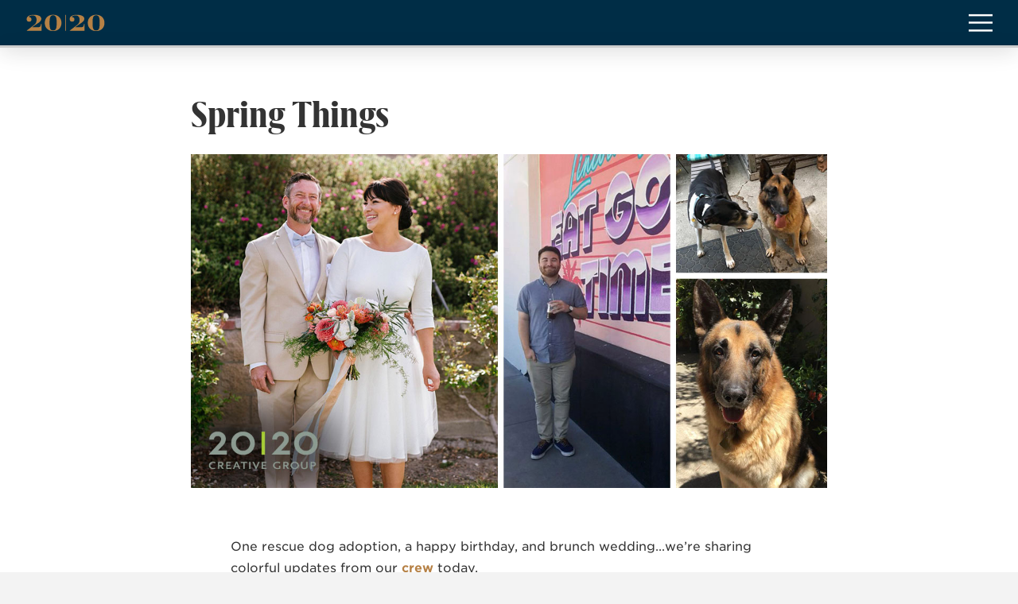

--- FILE ---
content_type: text/html; charset=UTF-8
request_url: https://2020creativegroup.com/spring-things/
body_size: 30989
content:
<!DOCTYPE html>
<html class="no-js" lang="en-US">
<head>
<meta charset="UTF-8">
<meta name="viewport" content="width=device-width, initial-scale=1.0">
<link rel="pingback" href="https://2020creativegroup.com/xmlrpc.php">
<meta name='robots' content='index, follow, max-image-preview:large, max-snippet:-1, max-video-preview:-1' />
	<style>img:is([sizes="auto" i], [sizes^="auto," i]) { contain-intrinsic-size: 3000px 1500px }</style>
	
	<!-- This site is optimized with the Yoast SEO plugin v20.6 - https://yoast.com/wordpress/plugins/seo/ -->
	<title>Spring Things - 20|20 Creative Group</title>
	<link rel="canonical" href="https://2020creativegroup.com/spring-things/" />
	<meta property="og:locale" content="en_US" />
	<meta property="og:type" content="article" />
	<meta property="og:title" content="Spring Things - 20|20 Creative Group" />
	<meta property="og:description" content="One rescue dog adoption, a happy birthday, and brunch wedding…we’re sharing colorful updates from our crew today. Meet Teddy He’s fluffy. Our graphic design expert, Meg Stinnett added a new rescue dog to her pack just this week. The 10 year-old German Shepard joins Great Dane Subie, and they’re already fast friends. Teddy is a Gemini who appreciates being out and about. In ... Read More" />
	<meta property="og:url" content="https://2020creativegroup.com/spring-things/" />
	<meta property="og:site_name" content="20|20 Creative Group" />
	<meta property="article:publisher" content="https://www.facebook.com/2020CreativeGroup/" />
	<meta property="article:published_time" content="2018-06-07T01:25:17+00:00" />
	<meta property="article:modified_time" content="2020-12-21T22:15:06+00:00" />
	<meta property="og:image" content="https://2020creativegroup.com/wp-content/uploads/2018/06/2020-Creative-Group-2018-Culture-Spring-Things.jpg" />
	<meta property="og:image:width" content="1200" />
	<meta property="og:image:height" content="630" />
	<meta property="og:image:type" content="image/jpeg" />
	<meta name="author" content="2020" />
	<meta name="twitter:card" content="summary_large_image" />
	<meta name="twitter:creator" content="@2020creativegroup" />
	<meta name="twitter:site" content="@2020creativegroup" />
	<meta name="twitter:label1" content="Written by" />
	<meta name="twitter:data1" content="2020" />
	<meta name="twitter:label2" content="Est. reading time" />
	<meta name="twitter:data2" content="2 minutes" />
	<script type="application/ld+json" class="yoast-schema-graph">{"@context":"https://schema.org","@graph":[{"@type":"Article","@id":"https://2020creativegroup.com/spring-things/#article","isPartOf":{"@id":"https://2020creativegroup.com/spring-things/"},"author":{"name":"2020","@id":"https://2020creativegroup.com/#/schema/person/405947c2f4aef418d8c50cb1da837fbb"},"headline":"Spring Things","datePublished":"2018-06-07T01:25:17+00:00","dateModified":"2020-12-21T22:15:06+00:00","mainEntityOfPage":{"@id":"https://2020creativegroup.com/spring-things/"},"wordCount":386,"publisher":{"@id":"https://2020creativegroup.com/#organization"},"image":{"@id":"https://2020creativegroup.com/spring-things/#primaryimage"},"thumbnailUrl":"https://2020creativegroup.com/wp-content/uploads/2018/06/2020-Creative-Group-2018-Culture-Spring-Things.jpg","articleSection":["Company Culture","News and Announcements"],"inLanguage":"en-US"},{"@type":"WebPage","@id":"https://2020creativegroup.com/spring-things/","url":"https://2020creativegroup.com/spring-things/","name":"Spring Things - 20|20 Creative Group","isPartOf":{"@id":"https://2020creativegroup.com/#website"},"primaryImageOfPage":{"@id":"https://2020creativegroup.com/spring-things/#primaryimage"},"image":{"@id":"https://2020creativegroup.com/spring-things/#primaryimage"},"thumbnailUrl":"https://2020creativegroup.com/wp-content/uploads/2018/06/2020-Creative-Group-2018-Culture-Spring-Things.jpg","datePublished":"2018-06-07T01:25:17+00:00","dateModified":"2020-12-21T22:15:06+00:00","breadcrumb":{"@id":"https://2020creativegroup.com/spring-things/#breadcrumb"},"inLanguage":"en-US","potentialAction":[{"@type":"ReadAction","target":["https://2020creativegroup.com/spring-things/"]}]},{"@type":"ImageObject","inLanguage":"en-US","@id":"https://2020creativegroup.com/spring-things/#primaryimage","url":"https://2020creativegroup.com/wp-content/uploads/2018/06/2020-Creative-Group-2018-Culture-Spring-Things.jpg","contentUrl":"https://2020creativegroup.com/wp-content/uploads/2018/06/2020-Creative-Group-2018-Culture-Spring-Things.jpg","width":1200,"height":630},{"@type":"BreadcrumbList","@id":"https://2020creativegroup.com/spring-things/#breadcrumb","itemListElement":[{"@type":"ListItem","position":1,"name":"Home","item":"https://2020creativegroup.com/"},{"@type":"ListItem","position":2,"name":"Blog","item":"https://2020creativegroup.com/blog/"},{"@type":"ListItem","position":3,"name":"Spring Things"}]},{"@type":"WebSite","@id":"https://2020creativegroup.com/#website","url":"https://2020creativegroup.com/","name":"20|20 Creative Group","description":"San Luis Obispo Design &amp; Brand Marketing Agency","publisher":{"@id":"https://2020creativegroup.com/#organization"},"potentialAction":[{"@type":"SearchAction","target":{"@type":"EntryPoint","urlTemplate":"https://2020creativegroup.com/?s={search_term_string}"},"query-input":"required name=search_term_string"}],"inLanguage":"en-US"},{"@type":"Organization","@id":"https://2020creativegroup.com/#organization","name":"20|20 Creative Group","url":"https://2020creativegroup.com/","logo":{"@type":"ImageObject","inLanguage":"en-US","@id":"https://2020creativegroup.com/#/schema/logo/image/","url":"https://2020creativegroup.com/wp-content/uploads/2017/06/2020_Logotype_2009-crop.jpg","contentUrl":"https://2020creativegroup.com/wp-content/uploads/2017/06/2020_Logotype_2009-crop.jpg","width":257,"height":94,"caption":"20|20 Creative Group"},"image":{"@id":"https://2020creativegroup.com/#/schema/logo/image/"},"sameAs":["https://www.facebook.com/2020CreativeGroup/","https://twitter.com/2020creativegroup","https://www.instagram.com/2020creativegroup/","https://www.linkedin.com/company-beta/1310364/"]},{"@type":"Person","@id":"https://2020creativegroup.com/#/schema/person/405947c2f4aef418d8c50cb1da837fbb","name":"2020","image":{"@type":"ImageObject","inLanguage":"en-US","@id":"https://2020creativegroup.com/#/schema/person/image/","url":"https://secure.gravatar.com/avatar/68653689132264d84f64eb96df0e81272e19f60e5c47a789bed5c27a32efc597?s=96&d=mm&r=g","contentUrl":"https://secure.gravatar.com/avatar/68653689132264d84f64eb96df0e81272e19f60e5c47a789bed5c27a32efc597?s=96&d=mm&r=g","caption":"2020"},"url":"https://2020creativegroup.com/author/2020/"}]}</script>
	<!-- / Yoast SEO plugin. -->


<link rel='dns-prefetch' href='//static.addtoany.com' />
<link rel="alternate" type="application/rss+xml" title="20|20 Creative Group &raquo; Feed" href="https://2020creativegroup.com/feed/" />
		<!-- This site uses the Google Analytics by ExactMetrics plugin v7.15.3 - Using Analytics tracking - https://www.exactmetrics.com/ -->
							<script src="//www.googletagmanager.com/gtag/js?id=UA-1538784-1"  data-cfasync="false" data-wpfc-render="false" type="text/javascript" async></script>
			<script data-cfasync="false" data-wpfc-render="false" type="text/javascript">
				var em_version = '7.15.3';
				var em_track_user = true;
				var em_no_track_reason = '';
				
								var disableStrs = [
															'ga-disable-UA-1538784-1',
									];

				/* Function to detect opted out users */
				function __gtagTrackerIsOptedOut() {
					for (var index = 0; index < disableStrs.length; index++) {
						if (document.cookie.indexOf(disableStrs[index] + '=true') > -1) {
							return true;
						}
					}

					return false;
				}

				/* Disable tracking if the opt-out cookie exists. */
				if (__gtagTrackerIsOptedOut()) {
					for (var index = 0; index < disableStrs.length; index++) {
						window[disableStrs[index]] = true;
					}
				}

				/* Opt-out function */
				function __gtagTrackerOptout() {
					for (var index = 0; index < disableStrs.length; index++) {
						document.cookie = disableStrs[index] + '=true; expires=Thu, 31 Dec 2099 23:59:59 UTC; path=/';
						window[disableStrs[index]] = true;
					}
				}

				if ('undefined' === typeof gaOptout) {
					function gaOptout() {
						__gtagTrackerOptout();
					}
				}
								window.dataLayer = window.dataLayer || [];

				window.ExactMetricsDualTracker = {
					helpers: {},
					trackers: {},
				};
				if (em_track_user) {
					function __gtagDataLayer() {
						dataLayer.push(arguments);
					}

					function __gtagTracker(type, name, parameters) {
						if (!parameters) {
							parameters = {};
						}

						if (parameters.send_to) {
							__gtagDataLayer.apply(null, arguments);
							return;
						}

						if (type === 'event') {
							
														parameters.send_to = exactmetrics_frontend.ua;
							__gtagDataLayer(type, name, parameters);
													} else {
							__gtagDataLayer.apply(null, arguments);
						}
					}

					__gtagTracker('js', new Date());
					__gtagTracker('set', {
						'developer_id.dNDMyYj': true,
											});
															__gtagTracker('config', 'UA-1538784-1', {"forceSSL":"true"} );
										window.gtag = __gtagTracker;										(function () {
						/* https://developers.google.com/analytics/devguides/collection/analyticsjs/ */
						/* ga and __gaTracker compatibility shim. */
						var noopfn = function () {
							return null;
						};
						var newtracker = function () {
							return new Tracker();
						};
						var Tracker = function () {
							return null;
						};
						var p = Tracker.prototype;
						p.get = noopfn;
						p.set = noopfn;
						p.send = function () {
							var args = Array.prototype.slice.call(arguments);
							args.unshift('send');
							__gaTracker.apply(null, args);
						};
						var __gaTracker = function () {
							var len = arguments.length;
							if (len === 0) {
								return;
							}
							var f = arguments[len - 1];
							if (typeof f !== 'object' || f === null || typeof f.hitCallback !== 'function') {
								if ('send' === arguments[0]) {
									var hitConverted, hitObject = false, action;
									if ('event' === arguments[1]) {
										if ('undefined' !== typeof arguments[3]) {
											hitObject = {
												'eventAction': arguments[3],
												'eventCategory': arguments[2],
												'eventLabel': arguments[4],
												'value': arguments[5] ? arguments[5] : 1,
											}
										}
									}
									if ('pageview' === arguments[1]) {
										if ('undefined' !== typeof arguments[2]) {
											hitObject = {
												'eventAction': 'page_view',
												'page_path': arguments[2],
											}
										}
									}
									if (typeof arguments[2] === 'object') {
										hitObject = arguments[2];
									}
									if (typeof arguments[5] === 'object') {
										Object.assign(hitObject, arguments[5]);
									}
									if ('undefined' !== typeof arguments[1].hitType) {
										hitObject = arguments[1];
										if ('pageview' === hitObject.hitType) {
											hitObject.eventAction = 'page_view';
										}
									}
									if (hitObject) {
										action = 'timing' === arguments[1].hitType ? 'timing_complete' : hitObject.eventAction;
										hitConverted = mapArgs(hitObject);
										__gtagTracker('event', action, hitConverted);
									}
								}
								return;
							}

							function mapArgs(args) {
								var arg, hit = {};
								var gaMap = {
									'eventCategory': 'event_category',
									'eventAction': 'event_action',
									'eventLabel': 'event_label',
									'eventValue': 'event_value',
									'nonInteraction': 'non_interaction',
									'timingCategory': 'event_category',
									'timingVar': 'name',
									'timingValue': 'value',
									'timingLabel': 'event_label',
									'page': 'page_path',
									'location': 'page_location',
									'title': 'page_title',
								};
								for (arg in args) {
																		if (!(!args.hasOwnProperty(arg) || !gaMap.hasOwnProperty(arg))) {
										hit[gaMap[arg]] = args[arg];
									} else {
										hit[arg] = args[arg];
									}
								}
								return hit;
							}

							try {
								f.hitCallback();
							} catch (ex) {
							}
						};
						__gaTracker.create = newtracker;
						__gaTracker.getByName = newtracker;
						__gaTracker.getAll = function () {
							return [];
						};
						__gaTracker.remove = noopfn;
						__gaTracker.loaded = true;
						window['__gaTracker'] = __gaTracker;
					})();
									} else {
										console.log("");
					(function () {
						function __gtagTracker() {
							return null;
						}

						window['__gtagTracker'] = __gtagTracker;
						window['gtag'] = __gtagTracker;
					})();
									}
			</script>
				<!-- / Google Analytics by ExactMetrics -->
		<script type="text/javascript">
/* <![CDATA[ */
window._wpemojiSettings = {"baseUrl":"https:\/\/s.w.org\/images\/core\/emoji\/16.0.1\/72x72\/","ext":".png","svgUrl":"https:\/\/s.w.org\/images\/core\/emoji\/16.0.1\/svg\/","svgExt":".svg","source":{"concatemoji":"https:\/\/2020creativegroup.com\/wp-includes\/js\/wp-emoji-release.min.js?ver=6.8.3"}};
/*! This file is auto-generated */
!function(s,n){var o,i,e;function c(e){try{var t={supportTests:e,timestamp:(new Date).valueOf()};sessionStorage.setItem(o,JSON.stringify(t))}catch(e){}}function p(e,t,n){e.clearRect(0,0,e.canvas.width,e.canvas.height),e.fillText(t,0,0);var t=new Uint32Array(e.getImageData(0,0,e.canvas.width,e.canvas.height).data),a=(e.clearRect(0,0,e.canvas.width,e.canvas.height),e.fillText(n,0,0),new Uint32Array(e.getImageData(0,0,e.canvas.width,e.canvas.height).data));return t.every(function(e,t){return e===a[t]})}function u(e,t){e.clearRect(0,0,e.canvas.width,e.canvas.height),e.fillText(t,0,0);for(var n=e.getImageData(16,16,1,1),a=0;a<n.data.length;a++)if(0!==n.data[a])return!1;return!0}function f(e,t,n,a){switch(t){case"flag":return n(e,"\ud83c\udff3\ufe0f\u200d\u26a7\ufe0f","\ud83c\udff3\ufe0f\u200b\u26a7\ufe0f")?!1:!n(e,"\ud83c\udde8\ud83c\uddf6","\ud83c\udde8\u200b\ud83c\uddf6")&&!n(e,"\ud83c\udff4\udb40\udc67\udb40\udc62\udb40\udc65\udb40\udc6e\udb40\udc67\udb40\udc7f","\ud83c\udff4\u200b\udb40\udc67\u200b\udb40\udc62\u200b\udb40\udc65\u200b\udb40\udc6e\u200b\udb40\udc67\u200b\udb40\udc7f");case"emoji":return!a(e,"\ud83e\udedf")}return!1}function g(e,t,n,a){var r="undefined"!=typeof WorkerGlobalScope&&self instanceof WorkerGlobalScope?new OffscreenCanvas(300,150):s.createElement("canvas"),o=r.getContext("2d",{willReadFrequently:!0}),i=(o.textBaseline="top",o.font="600 32px Arial",{});return e.forEach(function(e){i[e]=t(o,e,n,a)}),i}function t(e){var t=s.createElement("script");t.src=e,t.defer=!0,s.head.appendChild(t)}"undefined"!=typeof Promise&&(o="wpEmojiSettingsSupports",i=["flag","emoji"],n.supports={everything:!0,everythingExceptFlag:!0},e=new Promise(function(e){s.addEventListener("DOMContentLoaded",e,{once:!0})}),new Promise(function(t){var n=function(){try{var e=JSON.parse(sessionStorage.getItem(o));if("object"==typeof e&&"number"==typeof e.timestamp&&(new Date).valueOf()<e.timestamp+604800&&"object"==typeof e.supportTests)return e.supportTests}catch(e){}return null}();if(!n){if("undefined"!=typeof Worker&&"undefined"!=typeof OffscreenCanvas&&"undefined"!=typeof URL&&URL.createObjectURL&&"undefined"!=typeof Blob)try{var e="postMessage("+g.toString()+"("+[JSON.stringify(i),f.toString(),p.toString(),u.toString()].join(",")+"));",a=new Blob([e],{type:"text/javascript"}),r=new Worker(URL.createObjectURL(a),{name:"wpTestEmojiSupports"});return void(r.onmessage=function(e){c(n=e.data),r.terminate(),t(n)})}catch(e){}c(n=g(i,f,p,u))}t(n)}).then(function(e){for(var t in e)n.supports[t]=e[t],n.supports.everything=n.supports.everything&&n.supports[t],"flag"!==t&&(n.supports.everythingExceptFlag=n.supports.everythingExceptFlag&&n.supports[t]);n.supports.everythingExceptFlag=n.supports.everythingExceptFlag&&!n.supports.flag,n.DOMReady=!1,n.readyCallback=function(){n.DOMReady=!0}}).then(function(){return e}).then(function(){var e;n.supports.everything||(n.readyCallback(),(e=n.source||{}).concatemoji?t(e.concatemoji):e.wpemoji&&e.twemoji&&(t(e.twemoji),t(e.wpemoji)))}))}((window,document),window._wpemojiSettings);
/* ]]> */
</script>
<link rel='stylesheet' id='sbi_styles-css' href='https://2020creativegroup.com/wp-content/plugins/instagram-feed/css/sbi-styles.min.css?ver=6.1.4' type='text/css' media='all' />
<link rel='stylesheet' id='la-icon-maneger-style-css' href='https://2020creativegroup.com/wp-content/uploads/la_icon_sets/style.min.css?ver=6.8.3' type='text/css' media='all' />
<style id='wp-emoji-styles-inline-css' type='text/css'>

	img.wp-smiley, img.emoji {
		display: inline !important;
		border: none !important;
		box-shadow: none !important;
		height: 1em !important;
		width: 1em !important;
		margin: 0 0.07em !important;
		vertical-align: -0.1em !important;
		background: none !important;
		padding: 0 !important;
	}
</style>
<link rel='stylesheet' id='wp-block-library-css' href='https://2020creativegroup.com/wp-includes/css/dist/block-library/style.min.css?ver=6.8.3' type='text/css' media='all' />
<style id='wp-block-library-theme-inline-css' type='text/css'>
.wp-block-audio :where(figcaption){color:#555;font-size:13px;text-align:center}.is-dark-theme .wp-block-audio :where(figcaption){color:#ffffffa6}.wp-block-audio{margin:0 0 1em}.wp-block-code{border:1px solid #ccc;border-radius:4px;font-family:Menlo,Consolas,monaco,monospace;padding:.8em 1em}.wp-block-embed :where(figcaption){color:#555;font-size:13px;text-align:center}.is-dark-theme .wp-block-embed :where(figcaption){color:#ffffffa6}.wp-block-embed{margin:0 0 1em}.blocks-gallery-caption{color:#555;font-size:13px;text-align:center}.is-dark-theme .blocks-gallery-caption{color:#ffffffa6}:root :where(.wp-block-image figcaption){color:#555;font-size:13px;text-align:center}.is-dark-theme :root :where(.wp-block-image figcaption){color:#ffffffa6}.wp-block-image{margin:0 0 1em}.wp-block-pullquote{border-bottom:4px solid;border-top:4px solid;color:currentColor;margin-bottom:1.75em}.wp-block-pullquote cite,.wp-block-pullquote footer,.wp-block-pullquote__citation{color:currentColor;font-size:.8125em;font-style:normal;text-transform:uppercase}.wp-block-quote{border-left:.25em solid;margin:0 0 1.75em;padding-left:1em}.wp-block-quote cite,.wp-block-quote footer{color:currentColor;font-size:.8125em;font-style:normal;position:relative}.wp-block-quote:where(.has-text-align-right){border-left:none;border-right:.25em solid;padding-left:0;padding-right:1em}.wp-block-quote:where(.has-text-align-center){border:none;padding-left:0}.wp-block-quote.is-large,.wp-block-quote.is-style-large,.wp-block-quote:where(.is-style-plain){border:none}.wp-block-search .wp-block-search__label{font-weight:700}.wp-block-search__button{border:1px solid #ccc;padding:.375em .625em}:where(.wp-block-group.has-background){padding:1.25em 2.375em}.wp-block-separator.has-css-opacity{opacity:.4}.wp-block-separator{border:none;border-bottom:2px solid;margin-left:auto;margin-right:auto}.wp-block-separator.has-alpha-channel-opacity{opacity:1}.wp-block-separator:not(.is-style-wide):not(.is-style-dots){width:100px}.wp-block-separator.has-background:not(.is-style-dots){border-bottom:none;height:1px}.wp-block-separator.has-background:not(.is-style-wide):not(.is-style-dots){height:2px}.wp-block-table{margin:0 0 1em}.wp-block-table td,.wp-block-table th{word-break:normal}.wp-block-table :where(figcaption){color:#555;font-size:13px;text-align:center}.is-dark-theme .wp-block-table :where(figcaption){color:#ffffffa6}.wp-block-video :where(figcaption){color:#555;font-size:13px;text-align:center}.is-dark-theme .wp-block-video :where(figcaption){color:#ffffffa6}.wp-block-video{margin:0 0 1em}:root :where(.wp-block-template-part.has-background){margin-bottom:0;margin-top:0;padding:1.25em 2.375em}
</style>
<style id='classic-theme-styles-inline-css' type='text/css'>
/*! This file is auto-generated */
.wp-block-button__link{color:#fff;background-color:#32373c;border-radius:9999px;box-shadow:none;text-decoration:none;padding:calc(.667em + 2px) calc(1.333em + 2px);font-size:1.125em}.wp-block-file__button{background:#32373c;color:#fff;text-decoration:none}
</style>
<style id='safe-svg-svg-icon-style-inline-css' type='text/css'>
.safe-svg-cover .safe-svg-inside{display:inline-block;max-width:100%}.safe-svg-cover svg{height:100%;max-height:100%;max-width:100%;width:100%}

</style>
<style id='global-styles-inline-css' type='text/css'>
:root{--wp--preset--aspect-ratio--square: 1;--wp--preset--aspect-ratio--4-3: 4/3;--wp--preset--aspect-ratio--3-4: 3/4;--wp--preset--aspect-ratio--3-2: 3/2;--wp--preset--aspect-ratio--2-3: 2/3;--wp--preset--aspect-ratio--16-9: 16/9;--wp--preset--aspect-ratio--9-16: 9/16;--wp--preset--color--black: #000000;--wp--preset--color--cyan-bluish-gray: #abb8c3;--wp--preset--color--white: #ffffff;--wp--preset--color--pale-pink: #f78da7;--wp--preset--color--vivid-red: #cf2e2e;--wp--preset--color--luminous-vivid-orange: #ff6900;--wp--preset--color--luminous-vivid-amber: #fcb900;--wp--preset--color--light-green-cyan: #7bdcb5;--wp--preset--color--vivid-green-cyan: #00d084;--wp--preset--color--pale-cyan-blue: #8ed1fc;--wp--preset--color--vivid-cyan-blue: #0693e3;--wp--preset--color--vivid-purple: #9b51e0;--wp--preset--gradient--vivid-cyan-blue-to-vivid-purple: linear-gradient(135deg,rgba(6,147,227,1) 0%,rgb(155,81,224) 100%);--wp--preset--gradient--light-green-cyan-to-vivid-green-cyan: linear-gradient(135deg,rgb(122,220,180) 0%,rgb(0,208,130) 100%);--wp--preset--gradient--luminous-vivid-amber-to-luminous-vivid-orange: linear-gradient(135deg,rgba(252,185,0,1) 0%,rgba(255,105,0,1) 100%);--wp--preset--gradient--luminous-vivid-orange-to-vivid-red: linear-gradient(135deg,rgba(255,105,0,1) 0%,rgb(207,46,46) 100%);--wp--preset--gradient--very-light-gray-to-cyan-bluish-gray: linear-gradient(135deg,rgb(238,238,238) 0%,rgb(169,184,195) 100%);--wp--preset--gradient--cool-to-warm-spectrum: linear-gradient(135deg,rgb(74,234,220) 0%,rgb(151,120,209) 20%,rgb(207,42,186) 40%,rgb(238,44,130) 60%,rgb(251,105,98) 80%,rgb(254,248,76) 100%);--wp--preset--gradient--blush-light-purple: linear-gradient(135deg,rgb(255,206,236) 0%,rgb(152,150,240) 100%);--wp--preset--gradient--blush-bordeaux: linear-gradient(135deg,rgb(254,205,165) 0%,rgb(254,45,45) 50%,rgb(107,0,62) 100%);--wp--preset--gradient--luminous-dusk: linear-gradient(135deg,rgb(255,203,112) 0%,rgb(199,81,192) 50%,rgb(65,88,208) 100%);--wp--preset--gradient--pale-ocean: linear-gradient(135deg,rgb(255,245,203) 0%,rgb(182,227,212) 50%,rgb(51,167,181) 100%);--wp--preset--gradient--electric-grass: linear-gradient(135deg,rgb(202,248,128) 0%,rgb(113,206,126) 100%);--wp--preset--gradient--midnight: linear-gradient(135deg,rgb(2,3,129) 0%,rgb(40,116,252) 100%);--wp--preset--font-size--small: 13px;--wp--preset--font-size--medium: 20px;--wp--preset--font-size--large: 36px;--wp--preset--font-size--x-large: 42px;--wp--preset--spacing--20: 0.44rem;--wp--preset--spacing--30: 0.67rem;--wp--preset--spacing--40: 1rem;--wp--preset--spacing--50: 1.5rem;--wp--preset--spacing--60: 2.25rem;--wp--preset--spacing--70: 3.38rem;--wp--preset--spacing--80: 5.06rem;--wp--preset--shadow--natural: 6px 6px 9px rgba(0, 0, 0, 0.2);--wp--preset--shadow--deep: 12px 12px 50px rgba(0, 0, 0, 0.4);--wp--preset--shadow--sharp: 6px 6px 0px rgba(0, 0, 0, 0.2);--wp--preset--shadow--outlined: 6px 6px 0px -3px rgba(255, 255, 255, 1), 6px 6px rgba(0, 0, 0, 1);--wp--preset--shadow--crisp: 6px 6px 0px rgba(0, 0, 0, 1);}:where(.is-layout-flex){gap: 0.5em;}:where(.is-layout-grid){gap: 0.5em;}body .is-layout-flex{display: flex;}.is-layout-flex{flex-wrap: wrap;align-items: center;}.is-layout-flex > :is(*, div){margin: 0;}body .is-layout-grid{display: grid;}.is-layout-grid > :is(*, div){margin: 0;}:where(.wp-block-columns.is-layout-flex){gap: 2em;}:where(.wp-block-columns.is-layout-grid){gap: 2em;}:where(.wp-block-post-template.is-layout-flex){gap: 1.25em;}:where(.wp-block-post-template.is-layout-grid){gap: 1.25em;}.has-black-color{color: var(--wp--preset--color--black) !important;}.has-cyan-bluish-gray-color{color: var(--wp--preset--color--cyan-bluish-gray) !important;}.has-white-color{color: var(--wp--preset--color--white) !important;}.has-pale-pink-color{color: var(--wp--preset--color--pale-pink) !important;}.has-vivid-red-color{color: var(--wp--preset--color--vivid-red) !important;}.has-luminous-vivid-orange-color{color: var(--wp--preset--color--luminous-vivid-orange) !important;}.has-luminous-vivid-amber-color{color: var(--wp--preset--color--luminous-vivid-amber) !important;}.has-light-green-cyan-color{color: var(--wp--preset--color--light-green-cyan) !important;}.has-vivid-green-cyan-color{color: var(--wp--preset--color--vivid-green-cyan) !important;}.has-pale-cyan-blue-color{color: var(--wp--preset--color--pale-cyan-blue) !important;}.has-vivid-cyan-blue-color{color: var(--wp--preset--color--vivid-cyan-blue) !important;}.has-vivid-purple-color{color: var(--wp--preset--color--vivid-purple) !important;}.has-black-background-color{background-color: var(--wp--preset--color--black) !important;}.has-cyan-bluish-gray-background-color{background-color: var(--wp--preset--color--cyan-bluish-gray) !important;}.has-white-background-color{background-color: var(--wp--preset--color--white) !important;}.has-pale-pink-background-color{background-color: var(--wp--preset--color--pale-pink) !important;}.has-vivid-red-background-color{background-color: var(--wp--preset--color--vivid-red) !important;}.has-luminous-vivid-orange-background-color{background-color: var(--wp--preset--color--luminous-vivid-orange) !important;}.has-luminous-vivid-amber-background-color{background-color: var(--wp--preset--color--luminous-vivid-amber) !important;}.has-light-green-cyan-background-color{background-color: var(--wp--preset--color--light-green-cyan) !important;}.has-vivid-green-cyan-background-color{background-color: var(--wp--preset--color--vivid-green-cyan) !important;}.has-pale-cyan-blue-background-color{background-color: var(--wp--preset--color--pale-cyan-blue) !important;}.has-vivid-cyan-blue-background-color{background-color: var(--wp--preset--color--vivid-cyan-blue) !important;}.has-vivid-purple-background-color{background-color: var(--wp--preset--color--vivid-purple) !important;}.has-black-border-color{border-color: var(--wp--preset--color--black) !important;}.has-cyan-bluish-gray-border-color{border-color: var(--wp--preset--color--cyan-bluish-gray) !important;}.has-white-border-color{border-color: var(--wp--preset--color--white) !important;}.has-pale-pink-border-color{border-color: var(--wp--preset--color--pale-pink) !important;}.has-vivid-red-border-color{border-color: var(--wp--preset--color--vivid-red) !important;}.has-luminous-vivid-orange-border-color{border-color: var(--wp--preset--color--luminous-vivid-orange) !important;}.has-luminous-vivid-amber-border-color{border-color: var(--wp--preset--color--luminous-vivid-amber) !important;}.has-light-green-cyan-border-color{border-color: var(--wp--preset--color--light-green-cyan) !important;}.has-vivid-green-cyan-border-color{border-color: var(--wp--preset--color--vivid-green-cyan) !important;}.has-pale-cyan-blue-border-color{border-color: var(--wp--preset--color--pale-cyan-blue) !important;}.has-vivid-cyan-blue-border-color{border-color: var(--wp--preset--color--vivid-cyan-blue) !important;}.has-vivid-purple-border-color{border-color: var(--wp--preset--color--vivid-purple) !important;}.has-vivid-cyan-blue-to-vivid-purple-gradient-background{background: var(--wp--preset--gradient--vivid-cyan-blue-to-vivid-purple) !important;}.has-light-green-cyan-to-vivid-green-cyan-gradient-background{background: var(--wp--preset--gradient--light-green-cyan-to-vivid-green-cyan) !important;}.has-luminous-vivid-amber-to-luminous-vivid-orange-gradient-background{background: var(--wp--preset--gradient--luminous-vivid-amber-to-luminous-vivid-orange) !important;}.has-luminous-vivid-orange-to-vivid-red-gradient-background{background: var(--wp--preset--gradient--luminous-vivid-orange-to-vivid-red) !important;}.has-very-light-gray-to-cyan-bluish-gray-gradient-background{background: var(--wp--preset--gradient--very-light-gray-to-cyan-bluish-gray) !important;}.has-cool-to-warm-spectrum-gradient-background{background: var(--wp--preset--gradient--cool-to-warm-spectrum) !important;}.has-blush-light-purple-gradient-background{background: var(--wp--preset--gradient--blush-light-purple) !important;}.has-blush-bordeaux-gradient-background{background: var(--wp--preset--gradient--blush-bordeaux) !important;}.has-luminous-dusk-gradient-background{background: var(--wp--preset--gradient--luminous-dusk) !important;}.has-pale-ocean-gradient-background{background: var(--wp--preset--gradient--pale-ocean) !important;}.has-electric-grass-gradient-background{background: var(--wp--preset--gradient--electric-grass) !important;}.has-midnight-gradient-background{background: var(--wp--preset--gradient--midnight) !important;}.has-small-font-size{font-size: var(--wp--preset--font-size--small) !important;}.has-medium-font-size{font-size: var(--wp--preset--font-size--medium) !important;}.has-large-font-size{font-size: var(--wp--preset--font-size--large) !important;}.has-x-large-font-size{font-size: var(--wp--preset--font-size--x-large) !important;}
:where(.wp-block-post-template.is-layout-flex){gap: 1.25em;}:where(.wp-block-post-template.is-layout-grid){gap: 1.25em;}
:where(.wp-block-columns.is-layout-flex){gap: 2em;}:where(.wp-block-columns.is-layout-grid){gap: 2em;}
:root :where(.wp-block-pullquote){font-size: 1.5em;line-height: 1.6;}
</style>
<link rel='stylesheet' id='esg-plugin-settings-css' href='https://2020creativegroup.com/wp-content/plugins/essential-grid/public/assets/css/settings.css?ver=3.0.17.1' type='text/css' media='all' />
<link rel='stylesheet' id='tp-fontello-css' href='https://2020creativegroup.com/wp-content/plugins/essential-grid/public/assets/font/fontello/css/fontello.css?ver=3.0.17.1' type='text/css' media='all' />
<link rel='stylesheet' id='sf_styles-css' href='https://2020creativegroup.com/wp-content/plugins/superfly-menu-PyyD4C/css/public.min.css?ver=6.8.3' type='text/css' media='all' />
<link rel='stylesheet' id='x-stack-css' href='https://2020creativegroup.com/wp-content/themes/pro/framework/dist/css/site/stacks/integrity-light.css?ver=6.5.2' type='text/css' media='all' />
<link rel='stylesheet' id='x-child-css' href='https://2020creativegroup.com/wp-content/themes/pro-child/style.css?ver=6.5.2' type='text/css' media='all' />
<link rel='stylesheet' id='slb_core-css' href='https://2020creativegroup.com/wp-content/plugins/simple-lightbox/client/css/app.css?ver=2.9.3' type='text/css' media='all' />
<link rel='stylesheet' id='addtoany-css' href='https://2020creativegroup.com/wp-content/plugins/add-to-any/addtoany.min.css?ver=1.16' type='text/css' media='all' />
<link rel='stylesheet' id='cp-animate-slide-css' href='https://2020creativegroup.com/wp-content/plugins/convertplug/modules/assets/css/minified-animation/slide.min.css?ver=3.5.24' type='text/css' media='all' />
<link rel='stylesheet' id='convert-plus-module-main-style-css' href='https://2020creativegroup.com/wp-content/plugins/convertplug/modules/assets/css/cp-module-main.css?ver=3.5.24' type='text/css' media='all' />
<link rel='stylesheet' id='convert-plus-slide-in-style-css' href='https://2020creativegroup.com/wp-content/plugins/convertplug/modules/slide_in/assets/css/slide_in.min.css?ver=3.5.24' type='text/css' media='all' />
<link rel='stylesheet' id='the-grid-css' href='https://2020creativegroup.com/wp-content/plugins/the-grid/frontend/assets/css/the-grid.min.css?ver=2.6.20' type='text/css' media='all' />
<style id='the-grid-inline-css' type='text/css'>
.tolb-holder{background:rgba(0,0,0,0.8)}.tolb-holder .tolb-close,.tolb-holder .tolb-title,.tolb-holder .tolb-counter,.tolb-holder .tolb-next i,.tolb-holder .tolb-prev i{color:#ffffff}.tolb-holder .tolb-load{border-color:rgba(255,255,255,0.2);border-left:3px solid #ffffff}
.to-heart-icon,.to-heart-icon svg,.to-post-like,.to-post-like .to-like-count{position:relative;display:inline-block}.to-post-like{width:auto;cursor:pointer;font-weight:400}.to-heart-icon{float:left;margin:0 4px 0 0}.to-heart-icon svg{overflow:visible;width:15px;height:14px}.to-heart-icon g{-webkit-transform:scale(1);transform:scale(1)}.to-heart-icon path{-webkit-transform:scale(1);transform:scale(1);transition:fill .4s ease,stroke .4s ease}.no-liked .to-heart-icon path{fill:#999;stroke:#999}.empty-heart .to-heart-icon path{fill:transparent!important;stroke:#999}.liked .to-heart-icon path,.to-heart-icon svg:hover path{fill:#ff6863!important;stroke:#ff6863!important}@keyframes heartBeat{0%{transform:scale(1)}20%{transform:scale(.8)}30%{transform:scale(.95)}45%{transform:scale(.75)}50%{transform:scale(.85)}100%{transform:scale(.9)}}@-webkit-keyframes heartBeat{0%,100%,50%{-webkit-transform:scale(1)}20%{-webkit-transform:scale(.8)}30%{-webkit-transform:scale(.95)}45%{-webkit-transform:scale(.75)}}.heart-pulse g{-webkit-animation-name:heartBeat;animation-name:heartBeat;-webkit-animation-duration:1s;animation-duration:1s;-webkit-animation-iteration-count:infinite;animation-iteration-count:infinite;-webkit-transform-origin:50% 50%;transform-origin:50% 50%}.to-post-like a{color:inherit!important;fill:inherit!important;stroke:inherit!important}
</style>
<style id='cs-inline-css' type='text/css'>
@media (min-width:1200px){.x-hide-xl{display:none !important;}}@media (min-width:979px) and (max-width:1199px){.x-hide-lg{display:none !important;}}@media (min-width:767px) and (max-width:978px){.x-hide-md{display:none !important;}}@media (min-width:480px) and (max-width:766px){.x-hide-sm{display:none !important;}}@media (max-width:479px){.x-hide-xs{display:none !important;}} a,h1 a:hover,h2 a:hover,h3 a:hover,h4 a:hover,h5 a:hover,h6 a:hover,.x-breadcrumb-wrap a:hover,.widget ul li a:hover,.widget ol li a:hover,.widget.widget_text ul li a,.widget.widget_text ol li a,.widget_nav_menu .current-menu-item > a,.x-accordion-heading .x-accordion-toggle:hover,.x-comment-author a:hover,.x-comment-time:hover,.x-recent-posts a:hover .h-recent-posts{color:rgb(182,129,69);}a:hover,.widget.widget_text ul li a:hover,.widget.widget_text ol li a:hover,.x-twitter-widget ul li a:hover{color:rgb(212,176,135);}.rev_slider_wrapper,a.x-img-thumbnail:hover,.x-slider-container.below,.page-template-template-blank-3-php .x-slider-container.above,.page-template-template-blank-6-php .x-slider-container.above{border-color:rgb(182,129,69);}.entry-thumb:before,.x-pagination span.current,.woocommerce-pagination span[aria-current],.flex-direction-nav a,.flex-control-nav a:hover,.flex-control-nav a.flex-active,.mejs-time-current,.x-dropcap,.x-skill-bar .bar,.x-pricing-column.featured h2,.h-comments-title small,.x-entry-share .x-share:hover,.x-highlight,.x-recent-posts .x-recent-posts-img:after{background-color:rgb(182,129,69);}.x-nav-tabs > .active > a,.x-nav-tabs > .active > a:hover{box-shadow:inset 0 3px 0 0 rgb(182,129,69);}.x-main{width:calc(74% - 2.463055%);}.x-sidebar{width:calc(100% - 2.463055% - 74%);}.x-comment-author,.x-comment-time,.comment-form-author label,.comment-form-email label,.comment-form-url label,.comment-form-rating label,.comment-form-comment label,.widget_calendar #wp-calendar caption,.widget.widget_rss li .rsswidget{font-family:"Lato",sans-serif;font-weight:700;}.p-landmark-sub,.p-meta,input,button,select,textarea{font-family:"Lato",sans-serif;}.widget ul li a,.widget ol li a,.x-comment-time{color:#999999;}.widget_text ol li a,.widget_text ul li a{color:rgb(182,129,69);}.widget_text ol li a:hover,.widget_text ul li a:hover{color:rgb(212,176,135);}.comment-form-author label,.comment-form-email label,.comment-form-url label,.comment-form-rating label,.comment-form-comment label,.widget_calendar #wp-calendar th,.p-landmark-sub strong,.widget_tag_cloud .tagcloud a:hover,.widget_tag_cloud .tagcloud a:active,.entry-footer a:hover,.entry-footer a:active,.x-breadcrumbs .current,.x-comment-author,.x-comment-author a{color:#272727;}.widget_calendar #wp-calendar th{border-color:#272727;}.h-feature-headline span i{background-color:#272727;}@media (max-width:978.98px){}html{font-size:14px;}@media (min-width:479px){html{font-size:14px;}}@media (min-width:766px){html{font-size:14px;}}@media (min-width:978px){html{font-size:15px;}}@media (min-width:1199px){html{font-size:15px;}}body{font-style:normal;font-weight:400;color:#999999;background-color:#f3f3f3;}.w-b{font-weight:400 !important;}h1,h2,h3,h4,h5,h6,.h1,.h2,.h3,.h4,.h5,.h6{font-family:"Lato",sans-serif;font-style:normal;font-weight:700;}h1,.h1{letter-spacing:0em;}h2,.h2{letter-spacing:-0.035em;}h3,.h3{letter-spacing:-0.035em;}h4,.h4{letter-spacing:-0.035em;}h5,.h5{letter-spacing:-0.035em;}h6,.h6{letter-spacing:-0.035em;}.w-h{font-weight:700 !important;}.x-container.width{width:88%;}.x-container.max{max-width:1200px;}.x-bar-content.x-container.width{flex-basis:88%;}.x-main.full{float:none;clear:both;display:block;width:auto;}@media (max-width:978.98px){.x-main.full,.x-main.left,.x-main.right,.x-sidebar.left,.x-sidebar.right{float:none;display:block;width:auto !important;}}.entry-header,.entry-content{font-size:0.938rem;}body,input,button,select,textarea{font-family:"Lato",sans-serif;}h1,h2,h3,h4,h5,h6,.h1,.h2,.h3,.h4,.h5,.h6,h1 a,h2 a,h3 a,h4 a,h5 a,h6 a,.h1 a,.h2 a,.h3 a,.h4 a,.h5 a,.h6 a,blockquote{color:#272727;}.cfc-h-tx{color:#272727 !important;}.cfc-h-bd{border-color:#272727 !important;}.cfc-h-bg{background-color:#272727 !important;}.cfc-b-tx{color:#999999 !important;}.cfc-b-bd{border-color:#999999 !important;}.cfc-b-bg{background-color:#999999 !important;}.x-btn,.button,[type="submit"]{color:#999999;border-color:#999999;background-color:#999999;border-width:3px;text-transform:uppercase;background-color:transparent;}.x-btn:hover,.button:hover,[type="submit"]:hover{color:hsl(0,0%,100%);border-color:rgb(182,129,69);background-color:#555555;border-width:3px;text-transform:uppercase;background-color:transparent;}.x-btn.x-btn-real,.x-btn.x-btn-real:hover{margin-bottom:0.25em;text-shadow:0 0.075em 0.075em rgba(0,0,0,0.65);}.x-btn.x-btn-real{box-shadow:0 0.25em 0 0 #a71000,0 4px 9px rgba(0,0,0,0.75);}.x-btn.x-btn-real:hover{box-shadow:0 0.25em 0 0 #a71000,0 4px 9px rgba(0,0,0,0.75);}.x-btn.x-btn-flat,.x-btn.x-btn-flat:hover{margin-bottom:0;text-shadow:0 0.075em 0.075em rgba(0,0,0,0.65);box-shadow:none;}.x-btn.x-btn-transparent,.x-btn.x-btn-transparent:hover{margin-bottom:0;border-width:3px;text-shadow:none;text-transform:uppercase;background-color:transparent;box-shadow:none;}.x-colophon.top,.x-colophon.bottom{border-top:1px solid #e0e0e0;border-top:1px solid rgba(0,0,0,0.085);background-color:transparent;box-shadow:inset 0 1px 0 0 rgba(255,255,255,0.8);}.bg .mejs-container,.x-video .mejs-container{position:unset !important;} @font-face{font-family:'FontAwesomePro';font-style:normal;font-weight:900;font-display:block;src:url('https://2020creativegroup.com/wp-content/themes/pro/cornerstone/assets/fonts/fa-solid-900.woff2?ver=6.5.2') format('woff2'),url('https://2020creativegroup.com/wp-content/themes/pro/cornerstone/assets/fonts/fa-solid-900.ttf?ver=6.5.2') format('truetype');}[data-x-fa-pro-icon]{font-family:"FontAwesomePro" !important;}[data-x-fa-pro-icon]:before{content:attr(data-x-fa-pro-icon);}[data-x-icon],[data-x-icon-o],[data-x-icon-l],[data-x-icon-s],[data-x-icon-b],[data-x-icon-sr],[data-x-icon-ss],[data-x-icon-sl],[data-x-fa-pro-icon],[class*="cs-fa-"]{display:inline-flex;font-style:normal;font-weight:400;text-decoration:inherit;text-rendering:auto;-webkit-font-smoothing:antialiased;-moz-osx-font-smoothing:grayscale;}[data-x-icon].left,[data-x-icon-o].left,[data-x-icon-l].left,[data-x-icon-s].left,[data-x-icon-b].left,[data-x-icon-sr].left,[data-x-icon-ss].left,[data-x-icon-sl].left,[data-x-fa-pro-icon].left,[class*="cs-fa-"].left{margin-right:0.5em;}[data-x-icon].right,[data-x-icon-o].right,[data-x-icon-l].right,[data-x-icon-s].right,[data-x-icon-b].right,[data-x-icon-sr].right,[data-x-icon-ss].right,[data-x-icon-sl].right,[data-x-fa-pro-icon].right,[class*="cs-fa-"].right{margin-left:0.5em;}[data-x-icon]:before,[data-x-icon-o]:before,[data-x-icon-l]:before,[data-x-icon-s]:before,[data-x-icon-b]:before,[data-x-icon-sr]:before,[data-x-icon-ss]:before,[data-x-icon-sl]:before,[data-x-fa-pro-icon]:before,[class*="cs-fa-"]:before{line-height:1;}@font-face{font-family:'FontAwesome';font-style:normal;font-weight:900;font-display:block;src:url('https://2020creativegroup.com/wp-content/themes/pro/cornerstone/assets/fonts/fa-solid-900.woff2?ver=6.5.2') format('woff2'),url('https://2020creativegroup.com/wp-content/themes/pro/cornerstone/assets/fonts/fa-solid-900.ttf?ver=6.5.2') format('truetype');}[data-x-icon],[data-x-icon-s],[data-x-icon][class*="cs-fa-"]{font-family:"FontAwesome" !important;font-weight:900;}[data-x-icon]:before,[data-x-icon][class*="cs-fa-"]:before{content:attr(data-x-icon);}[data-x-icon-s]:before{content:attr(data-x-icon-s);}@font-face{font-family:'FontAwesomeRegular';font-style:normal;font-weight:400;font-display:block;src:url('https://2020creativegroup.com/wp-content/themes/pro/cornerstone/assets/fonts/fa-regular-400.woff2?ver=6.5.2') format('woff2'),url('https://2020creativegroup.com/wp-content/themes/pro/cornerstone/assets/fonts/fa-regular-400.ttf?ver=6.5.2') format('truetype');}@font-face{font-family:'FontAwesomePro';font-style:normal;font-weight:400;font-display:block;src:url('https://2020creativegroup.com/wp-content/themes/pro/cornerstone/assets/fonts/fa-regular-400.woff2?ver=6.5.2') format('woff2'),url('https://2020creativegroup.com/wp-content/themes/pro/cornerstone/assets/fonts/fa-regular-400.ttf?ver=6.5.2') format('truetype');}[data-x-icon-o]{font-family:"FontAwesomeRegular" !important;}[data-x-icon-o]:before{content:attr(data-x-icon-o);}@font-face{font-family:'FontAwesomeLight';font-style:normal;font-weight:300;font-display:block;src:url('https://2020creativegroup.com/wp-content/themes/pro/cornerstone/assets/fonts/fa-light-300.woff2?ver=6.5.2') format('woff2'),url('https://2020creativegroup.com/wp-content/themes/pro/cornerstone/assets/fonts/fa-light-300.ttf?ver=6.5.2') format('truetype');}@font-face{font-family:'FontAwesomePro';font-style:normal;font-weight:300;font-display:block;src:url('https://2020creativegroup.com/wp-content/themes/pro/cornerstone/assets/fonts/fa-light-300.woff2?ver=6.5.2') format('woff2'),url('https://2020creativegroup.com/wp-content/themes/pro/cornerstone/assets/fonts/fa-light-300.ttf?ver=6.5.2') format('truetype');}[data-x-icon-l]{font-family:"FontAwesomeLight" !important;font-weight:300;}[data-x-icon-l]:before{content:attr(data-x-icon-l);}@font-face{font-family:'FontAwesomeBrands';font-style:normal;font-weight:normal;font-display:block;src:url('https://2020creativegroup.com/wp-content/themes/pro/cornerstone/assets/fonts/fa-brands-400.woff2?ver=6.5.2') format('woff2'),url('https://2020creativegroup.com/wp-content/themes/pro/cornerstone/assets/fonts/fa-brands-400.ttf?ver=6.5.2') format('truetype');}[data-x-icon-b]{font-family:"FontAwesomeBrands" !important;}[data-x-icon-b]:before{content:attr(data-x-icon-b);}.widget.widget_rss li .rsswidget:before{content:"\f35d";padding-right:0.4em;font-family:"FontAwesome";} .mc0d-0.x-section{margin-top:0px;margin-right:0px;margin-bottom:0px;margin-left:0px;border-top-width:0;border-right-width:0;border-bottom-width:0;border-left-width:0;padding-top:65px;padding-right:0px;padding-bottom:65px;padding-left:0px;background-color:rgb(255,255,255);z-index:auto;}.mc0d-1.x-row{z-index:auto;width:90%;margin-right:auto;margin-left:auto;border-top-width:0;border-right-width:0;border-bottom-width:0;border-left-width:0;padding-top:1px;padding-right:1px;padding-bottom:1px;padding-left:1px;font-size:1em;}.mc0d-1 > .x-row-inner{flex-direction:row;justify-content:flex-start;align-items:stretch;align-content:stretch;margin-top:calc(((20px / 2) + 1px) * -1);margin-right:calc(((20px / 2) + 1px) * -1);margin-bottom:calc(((20px / 2) + 1px) * -1);margin-left:calc(((20px / 2) + 1px) * -1);}.mc0d-1 > .x-row-inner > *{margin-top:calc(20px / 2);margin-bottom:calc(20px / 2);margin-right:calc(20px / 2);margin-left:calc(20px / 2);}.mc0d-2.x-row{max-width:800px;margin-top:0px;margin-bottom:4em;}.mc0d-3.x-row{max-width:700px;}.mc0d-4{--gap:20px;}.mc0d-5 > .x-row-inner > *:nth-child(1n - 0) {flex-basis:calc(100% - clamp(0px,var(--gap),9999px));}.mc0d-6 > .x-row-inner > *:nth-child(1n - 0) {flex-basis:calc(100% - clamp(0px,var(--gap),9999px));}.mc0d-7.x-col{z-index:1;border-top-width:0;border-right-width:0;border-bottom-width:0;border-left-width:0;font-size:1em;}.mc0d-8.x-text{border-top-width:0;border-right-width:0;border-bottom-width:0;border-left-width:0;font-size:var(--tco-dcc0d-0);}.mc0d-8.x-text .x-text-content-text-primary{font-family:inherit;font-size:1em;font-style:normal;font-weight:inherit;line-height:1;letter-spacing:0em;text-transform:none;color:var(--tco-dcc0d-1);}.mc0d-9.x-image{font-size:1em;width:100%;margin-top:2em;margin-right:0em;margin-bottom:0em;margin-left:0em;border-top-width:0;border-right-width:0;border-bottom-width:0;border-left-width:0;}.mc0d-9.x-image img{width:100%;} .e15565-e4-v0 h1,.e15565-e4-v0 h2,.e15565-e4-v0 h3,.e15565-e4-v0 h4,.e15565-e4-v0 h5,.e15565-e4-v0 h6{margin-top:0 !important;} .m7yz-0.x-bar{height:3.58em;font-size:16px;background-color:rgb(0,45,70);box-shadow:0em 0.15em 2em rgba(0,0,0,0.15);}.m7yz-0 .x-bar-content{height:3.58em;}.m7yz-0.x-bar-outer-spacers:after,.m7yz-0.x-bar-outer-spacers:before{flex-basis:2em;width:2em!important;height:2em;}.m7yz-0.x-bar-space{font-size:16px;height:3.58em;}.m7yz-1.x-bar{border-top-width:0;border-right-width:0;border-bottom-width:0;border-left-width:0;z-index:9999;}.m7yz-1 .x-bar-content{display:flex;flex-direction:row;justify-content:space-between;align-items:center;flex-grow:0;flex-shrink:1;flex-basis:100%;}.m7yz-2.x-bar{height:auto;font-size:1em;background-color:#ffffff;box-shadow:0px 3px 25px 0px rgba(0,0,0,0.15);}.m7yz-2 .x-bar-content{height:auto;}.m7yz-2.x-bar-outer-spacers:after,.m7yz-2.x-bar-outer-spacers:before{flex-basis:0px;width:0px!important;height:0px;}.m7yz-2.x-bar-space{font-size:1em;height:auto;}.m7yz-3.x-bar-container{display:flex;flex-direction:row;justify-content:space-between;align-items:center;flex-basis:auto;border-top-width:0;border-right-width:0;border-bottom-width:0;border-left-width:0;font-size:1em;}.m7yz-4.x-bar-container{flex-grow:0;flex-shrink:1;z-index:1;}.m7yz-5.x-bar-container{flex-grow:1;flex-shrink:0;z-index:auto;}.m7yz-6.x-image{font-size:1em;border-top-width:0;border-right-width:0;border-bottom-width:0;border-left-width:0;background-color:transparent;}.m7yz-7.x-image{max-width:100px;}.m7yz-8.x-image{max-width:30px;}.m7yz-9.x-anchor {width:2.75em;height:2.75em;border-top-left-radius:100em;border-top-right-radius:100em;border-bottom-right-radius:100em;border-bottom-left-radius:100em;background-color:rgba(0,0,0,0);box-shadow:0em 0.15em 0.65em 0em rgba(0,0,0,0);}.m7yz-9.x-anchor .x-graphic {margin-top:5px;margin-right:5px;margin-bottom:5px;margin-left:5px;}.m7yz-9.x-anchor .x-graphic-icon {font-size:1.25em;width:1em;color:rgba(0,0,0,1);border-top-width:0;border-right-width:0;border-bottom-width:0;border-left-width:0;height:1em;line-height:1em;background-color:transparent;}.m7yz-9.x-anchor:hover .x-graphic-icon,.m7yz-9.x-anchor[class*="active"] .x-graphic-icon,[data-x-effect-provider*="colors"]:hover .m7yz-9.x-anchor .x-graphic-icon {color:rgba(0,0,0,0.5);}.m7yz-9.x-anchor .x-toggle {color:rgb(255,255,255);}.m7yz-9.x-anchor:hover .x-toggle,.m7yz-9.x-anchor[class*="active"] .x-toggle,[data-x-effect-provider*="colors"]:hover .m7yz-9.x-anchor .x-toggle {color:rgb(182,129,69);}.m7yz-9.x-anchor .x-toggle-burger {width:14.6em;margin-top:4.6em;margin-right:0;margin-bottom:4.6em;margin-left:0;font-size:0.13em;}.m7yz-9.x-anchor .x-toggle-burger-bun-t {transform:translate3d(0,calc(4.6em * -1),0);}.m7yz-9.x-anchor .x-toggle-burger-bun-b {transform:translate3d(0,4.6em,0);}.m7yz-a.x-anchor {border-top-width:0;border-right-width:0;border-bottom-width:0;border-left-width:0;font-size:1em;}.m7yz-a.x-anchor .x-anchor-content {display:flex;flex-direction:row;justify-content:center;align-items:center;}.m7yz-b.x-anchor {background-color:transparent;}.m7yz-b.x-anchor .x-anchor-content {padding-top:0.75em;padding-right:0.75em;padding-bottom:0.75em;padding-left:0.75em;}.m7yz-b.x-anchor .x-anchor-text {margin-top:5px;margin-right:5px;margin-bottom:5px;margin-left:5px;}.m7yz-b.x-anchor .x-anchor-text-primary {font-family:inherit;font-size:1em;font-style:normal;font-weight:300;line-height:1;color:rgb(250,250,250);}.m7yz-b.x-anchor:hover .x-anchor-text-primary,.m7yz-b.x-anchor[class*="active"] .x-anchor-text-primary,[data-x-effect-provider*="colors"]:hover .m7yz-b.x-anchor .x-anchor-text-primary {color:rgb(182,129,69);}.m7yz-b.x-anchor .x-anchor-sub-indicator {margin-top:5px;margin-right:5px;margin-bottom:5px;margin-left:5px;font-size:.8em;color:rgb(255,255,255);}.m7yz-b.x-anchor:hover .x-anchor-sub-indicator,.m7yz-b.x-anchor[class*="active"] .x-anchor-sub-indicator,[data-x-effect-provider*="colors"]:hover .m7yz-b.x-anchor .x-anchor-sub-indicator {color:rgb(182,129,69);}.m7yz-c{transition-duration:500ms,0s;transition-timing-function:cubic-bezier(0.400,0.000,0.200,1.000);}.m7yz-c .x-modal-content-scroll-area{font-size:20px;padding-top:0;padding-right:calc(1.5em * 1);padding-bottom:0;padding-left:calc(1.5em * 1);}.m7yz-c:not(.x-active){transition-delay:0s,500ms;}.m7yz-c .x-modal-bg{background-color:rgb(0,45,70);}.m7yz-c .x-modal-close{width:calc(1em * 1);height:calc(1em * 1);font-size:1.5em;color:rgb(255,255,255);}.m7yz-c .x-modal-close:focus,.m7yz-c .x-modal-close:hover{color:rgb(182,129,69);}.m7yz-c .x-modal-content{max-width:100%;border-top-width:0;border-right-width:0;border-bottom-width:0;border-left-width:0;padding-top:2em;padding-right:2em;padding-bottom:2em;padding-left:2em;background-color:rgb(0,45,70);box-shadow:0em 0.15em 0em 0em rgba(0,0,0,0);transition-duration:500ms;transition-timing-function:cubic-bezier(0.400,0.000,0.200,1.000);}.m7yz-d{font-size:1em;} .e10331-e6{transition:.2s all ease;-webkit-transition:.2s all ease;}.e10331-e6:hover{opacity:.8;cursor:pointer;}:root{--main-color:#004464;--accent:#b68145;--brand-heading:'GrifitoM-Bold',sans-serif;--gotham:"Gotham SSm A","Gotham SSm B";}.eg-essential-preview-container{background:transparent !important;}.eg-essential-preview-element-0{background:var(--accent) !important;}.compensate-for-scrollbar {padding-right:0 !important;}#wptime-plugin-preloader{background:#022D46 !important;}#wptime-plugin-preloader:before{content:'';width:200px;height:200px;display:block;position:absolute;top:50%;left:50%;transform:translate(-50%,-50%);background:url('/wp-content/uploads/2018/08/2020_2018logo_2020only.svg');background-repeat:no-repeat;background-position:center;-webkit-animation:preloader 2s infinite;-moz-animation:preloader 2s infinite;-o-animation:preloader 2s infinite;animation:preloader 2s infinite;}@-webkit-keyframes preloader{0%{opacity:.1;}50%{opacity:1;}100%{opacity:.1;}}.sfm-scroll{background-color:#022d46;background-image:linear-gradient(19deg,#022d46 31%,#064a6b 100%);}.sfm-logo{background-color:none !important;}*{-webkit-font-smoothing:antialiased;-moz-osx-font-smoothing:grayscale;}h1,h2,h3,h4,h5{letter-spacing:0px !important;margin-top:0;color:#5a5a5a;}h1,h2{font-family:'GrifitoM-Bold',sans-serif;}.parent-pageid-10233 h1,.parent-pageid-10233 h2{font-family:"Gotham SSm A","Gotham SSm B",sans-serif;font-weight:700;font-size:1.7em;text-transform:uppercase;}h3,h4,h5{font-family:"Gotham SSm A","Gotham SSm B",sans-serif;font-style:bold;}strong {font-weight:700;}h1{font-weight:600;font-size:4rem;line-height:.75em !important;}h1.project-title{line-height:1.1em !important;}h2{font-size:2.5em;font-weight:400;}h3,h4{font-weight:300;}h5{font-size:1.5em;font-weight:500;}.nobreak {white-space:nowrap;}.type-white {color:#fff;}.type-black {color:#404040;}.type-green {color:#a6ca28;}.type-grey {color:#7a7a7a;}.type-gray {color:#7a7a7a;}.gold {color:var(--accent);}.brand-heading {font-family:var(--brand-heading) !important;}.gotham {font-family:var(--gotham) !important;}body{font-family:"Gotham SSm A","Gotham SSm B";font-style:normal;font-weight:400;}.short-rule{width:30%;height:3px;margin:30px auto;background:var(--accent);}.project-copy.long p{text-align:left;}.x-navbar .x-nav-wrap .x-nav > li > a{font-family:"Gotham SSm A","Gotham SSm B";font-style:normal;font-weight:400;}.x-modal-content-outer:before{content:'';display:block;width:100%;height:60px;background:url('/wp-content/uploads/2018/08/2020_2018logo.svg') 100% no-repeat;background-position:center;position:absolute;top:15vh;}.x-menu li a{text-transform:uppercase;}.x-menu li a.x-anchor-layered-back span{color:#345466 !important;font-size:.85em !important;}.x-modal-content {margin:0;}@media all and (max-width:767px){.x-modal-content-outer:before{width:100%;height:50px;position:fixed;background-position:center;transform:translateX();z-index:999;}.x-menu .x-anchor-text-primary{font-size:.8em !important;}.x-modal-content ul li.x-menu-item{text-align:center !important;}}.x-btn.x-btn-regular{border-width:1.5px;}.x-btn.outline{border-color:#fff;color:#fff;}.x-btn.outline:hover{background:var(--accent);border-color:var(--accent);}.x-btn.x-btn-regular:hover{background:var(--accent);color:#fff;border-width:1.5px;border-color:var(--accent);}.btn-black-transparent{background-color:rgba(0,0,0,.5) !important;color:#fff;border:none;}.btn-black-transparent:hover{background-color:var(--accent);border-color:rgb(140,170,44);color:#fff;}.btn-white,.btn-white-solid{background-color:rgba(0,0,0,0);border:2px solid #fff;color:#fff;text-shadow:none;}.btn-white:hover{background:#fff !important;border-color:#fff !important;color:var(--accent) !important;}.btn-white-solid:hover{background:#fff !important;color:#999;border-color:#fff;}.btn-gold{background-color:var(--accent);border:2px solid var(--accent);color:#fff;text-shadow:none;}.wpcf7-submit{color:#999;background-color:rgba(0,0,0,0);text-shadow:none;border:2px solid #999;padding-bottom:.7em;width:35% !important;}.textbox-slider p{margin:0;}.x-recent-posts-img::after{background:var(--accent) !important;opacity:.3;}.x-recent-posts-img::before{display:none !important;}h4.h-widget{text-shadow:none;}.blog .widget ul li a{text-shadow:none;border-bottom:none;}.blog .entry-wrap{border-radius:0;border-bottom:7px solid var(--accent);}.entry-title a{color:#5a5a5a;font-weight:700;transition:.25s;-webkit-transition:.25s;}.excerpt a.more-link{font-weight:300;font-size:1em;}.post .entry-title {font-size:4.2em;}.widget_recent_entries ul{border:none;box-shadow:none;}.widget_recent_entries ul li{padding:0;box-shadow:none;}.widget_recent_entries ul li:hover{background:none;cursor:pointer;}.widget_archive ul{border:none;box-shadow:none;}.widget_archive ul li{box-shadow:none;}.widget_archive ul li:hover{background:none;}.slb_data_content {display:none;}.inv-recaptcha-holder{margin-top:15px;}@media all and (max-width:768px){.grecaptcha-badge{margin:15px auto 25px !important;}}.x-colophon.bottom{background:#fff;}.x-colophon.top,.x-colophon.bottom{border-top:none;box-shadow:0 -1px 4px 0 rgba(0,0,0,.2);}.x-colophon.bottom .x-nav li a{color:#999;cursor:pointer;}.x-colophon.bottom .x-nav li a:hover{color:#a6ca28;}.x-colophon.bottom .x-social-global a i{color:#999;}.x-slider-container.below{border:none !important;}span.tg-filter-name{text-transform:uppercase;}.x-btn-regular{padding:.7em 1.5em .65em !important;font-size:1em !important;letter-spacing:.05em;}#contact{min-height:100vh;display:flex;flex-direction:column;justify-content:center;-webkit-box-shadow:0px 4px 4px 0px rgba(0,0,0,0.8);-moz-box-shadow:0px 4px 4px 0px rgba(0,0,0,0.8);box-shadow:0px 2px 2px 0px rgba(0,0,0,0.15);z-index:1000;}#contact-wrap{width:80%;margin:auto;}#contact-form{width:50%;margin:auto;float:left;}#contact-info{width:50%;padding-top:0px;padding-left:5%;display:inline-block;clear:both;}#contact-info p{margin-bottom:0;}#social-icons{list-style-type:none;margin-left:0;margin-top:0px;}#contact-wrap #social-icons li{display:inline;font-size:1.5em;margin-right:10px;}#contact-wrap #social-icons li a{transition:.25s;-webkit-transition:.25s;color:#fff;}#contact-wrap #social-icons li a:hover,#contact-wrap a:hover{color:var(--accent);}.wpcf7 input,.wpcf7 textarea{font-family:var(--gotham);padding:1em .7em;}.wpcf7 input:not(.wpcf7-submit),.wpcf7 textarea{border-radius:0 !important;background:none;border:1px solid #e2e2e2;font-size:1.15em;padding:1.2em;box-shadow:none;color:#e2e2e2;}.wpcf7 input::placeholder,.wpcf7 textarea::placeholder{color:#e2e2e2;}.wpcf7 input:focus,.wpcf7 textarea:focus{border-color:var(--accent);}.wpcf7-submit{border-width:1px;border-color:#f2f2f2;}.wpcf7-submit:hover{background:var(--accent) !important;color:#fff !important;border-width:1px;}@media all and (max-width:979px){#intro-text{width:100%;}#contact-wrap{width:90%;}#contact-form,#contact-info{width:100%;display:block;}#contact-info{padding:0;text-align:center;}#contact-wrap #social-icons{margin-left:20px;}#contact-wrap #social-icons li{font-size:2.3em;margin-right:20px;}}.project-img.force-aspect.horizontal{aspect-ratio:4/3 !important;}.x-the-content{color:#333;}.x-the-content hr{margin:4em 0;border-color:#ccc;}.x-the-content p,.x-the-content ul li{font-family:var(--gotham);font-size:1.1em;line-height:1.8;}.x-the-content p{margin-bottom:2em;}.x-the-content p a{font-weight:900;text-decoration:underline;}.x-the-content ul{margin-bottom:2em;}.x-the-content ul li{margin-bottom:1em;}h1,h2 {color:#333;}h3,h4,h5,h6{font-weight:900;letter-spacing:-.02em !important;color:#333;}h3{font-size:185%;margin:2em 0 .75em;color:var(--accent);}h4{font-size:1.1em;text-transform:uppercase;margin-bottom:0;}.x-the-content blockquote p{margin-bottom:0;text-align:center;color:var(--accent);}.wp-caption{padding:0;border:none;box-shadow:none;text-align:left;margin-bottom:3em;}.wp-caption img{border-radius:0;}.wp-caption>.wp-caption-text{padding:0 !important;font-style:italic;}.scroll-progress-container{width:100%;height:3px;background-color:#ccc;}.scroll-progress{width:0px;height:3px;background-color:var(--accent);}
</style>
<!--n2css--><script type="text/javascript" src="https://2020creativegroup.com/wp-includes/js/jquery/jquery.min.js?ver=3.7.1" id="jquery-core-js"></script>
<script type="text/javascript" src="https://2020creativegroup.com/wp-includes/js/jquery/jquery-migrate.min.js?ver=3.4.1" id="jquery-migrate-js"></script>
<script type="text/javascript" src="https://2020creativegroup.com/wp-content/plugins/superfly-menu-PyyD4C/includes/vendor/looks_awesome/icon_manager/js/md5.js?ver=1.0,0" id="la-icon-manager-md5-js"></script>
<script type="text/javascript" src="https://2020creativegroup.com/wp-content/plugins/superfly-menu-PyyD4C/includes/vendor/looks_awesome/icon_manager/js/util.js?ver=1.0,0" id="la-icon-manager-util-js"></script>
<script type="text/javascript" src="https://2020creativegroup.com/wp-content/plugins/google-analytics-dashboard-for-wp/assets/js/frontend-gtag.min.js?ver=7.15.3" id="exactmetrics-frontend-script-js"></script>
<script data-cfasync="false" data-wpfc-render="false" type="text/javascript" id='exactmetrics-frontend-script-js-extra'>/* <![CDATA[ */
var exactmetrics_frontend = {"js_events_tracking":"true","download_extensions":"zip,mp3,mpeg,pdf,docx,pptx,xlsx,rar","inbound_paths":"[{\"path\":\"\\\/go\\\/\",\"label\":\"affiliate\"},{\"path\":\"\\\/recommend\\\/\",\"label\":\"affiliate\"}]","home_url":"https:\/\/2020creativegroup.com","hash_tracking":"false","ua":"UA-1538784-1","v4_id":""};/* ]]> */
</script>
<script type="text/javascript" id="addtoany-core-js-before">
/* <![CDATA[ */
window.a2a_config=window.a2a_config||{};a2a_config.callbacks=[];a2a_config.overlays=[];a2a_config.templates={};
/* ]]> */
</script>
<script type="text/javascript" async src="https://static.addtoany.com/menu/page.js" id="addtoany-core-js"></script>
<script type="text/javascript" async src="https://2020creativegroup.com/wp-content/plugins/add-to-any/addtoany.min.js?ver=1.1" id="addtoany-jquery-js"></script>
<script type="text/javascript" id="sf_main-js-extra">
/* <![CDATA[ */
var SF_Opts = {"wp_menu_id":"100","social":[],"search":"no","blur":"no","fade":"yes","test_mode":"no","hide_def":"no","mob_nav":"no","dynamic":"no","parent_ignore":"yes","sidebar_style":"full","sidebar_behaviour":"slide","alt_menu":"","sidebar_pos":"right","width_panel_1":"24","width_panel_2":"16","width_panel_3":"16","width_panel_4":"16","base_color":"#022d46","opening_type":"click","sub_type":"flyout","video_bg":"","video_mob":"yes","video_preload":"yes","sub_mob_type":"dropdown","sub_opening_type":"click","label":"metro","label_top":"0px","label_size":"57px","label_vis":"no","item_padding":"25","bg":"","path":"https:\/\/2020creativegroup.com\/wp-content\/plugins\/superfly-menu-PyyD4C\/img\/","menu":"{\"100\":{\"term_id\":100,\"name\":\"Main for Sitelinks\",\"loc\":{\"pages\":{\"9\":1,\"18\":1,\"20\":1,\"22\":1,\"971\":1,\"1153\":1,\"1456\":1,\"1576\":1,\"2171\":1,\"2186\":1,\"2217\":1,\"2234\":1,\"2267\":1,\"2277\":1,\"2291\":1,\"2311\":1,\"2326\":1,\"2344\":1,\"2360\":1,\"2422\":1,\"2443\":1,\"2490\":1,\"2506\":1,\"2526\":1,\"2540\":1,\"2551\":1,\"2586\":1,\"2722\":1,\"2816\":1,\"2831\":1,\"2856\":1,\"2873\":1,\"2901\":1,\"2924\":1,\"2931\":1,\"2951\":1,\"3106\":1,\"3122\":1,\"3154\":1,\"3179\":1,\"3195\":1,\"3220\":1,\"3242\":1,\"3266\":1,\"3292\":1,\"3313\":1,\"3324\":1,\"3358\":1,\"3375\":1,\"3393\":1,\"3416\":1,\"3435\":1,\"3448\":1,\"3478\":1,\"3490\":1,\"3495\":1,\"3504\":1,\"3507\":1,\"3526\":1,\"3540\":1,\"3556\":1,\"3569\":1,\"3582\":1,\"3603\":1,\"3618\":1,\"3630\":1,\"3657\":1,\"3716\":1,\"3741\":1,\"3756\":1,\"3773\":1,\"3787\":1,\"3799\":1,\"3811\":1,\"3814\":1,\"3829\":1,\"3847\":1,\"3866\":1,\"4000\":1,\"4017\":1,\"4035\":1,\"4837\":1,\"4934\":1,\"4949\":1,\"5012\":1,\"5037\":1,\"5058\":1,\"5082\":1,\"5099\":1,\"5122\":1,\"5149\":1,\"5172\":1,\"5193\":1,\"5390\":1,\"5403\":1,\"5431\":1,\"5507\":1,\"5526\":1,\"6002\":1,\"6074\":1,\"6079\":1,\"6084\":1,\"6089\":1,\"6094\":1,\"6475\":1,\"6730\":1,\"7098\":1,\"7368\":1,\"8765\":1,\"8780\":1,\"8794\":1,\"9187\":1,\"9639\":1,\"9955\":1,\"10233\":1,\"10246\":1,\"10350\":1,\"10356\":1,\"10478\":1,\"10489\":1,\"10563\":1,\"10594\":1},\"cposts\":{\"x-portfolio\":1},\"cats\":{\"1\":1,\"50\":1,\"51\":1,\"52\":1,\"53\":1,\"54\":1,\"55\":1,\"56\":1},\"taxes\":{},\"langs\":{},\"wp_pages\":{\"front\":1,\"home\":1,\"archive\":1,\"single\":1,\"forbidden\":1,\"search\":1},\"ids\":[\"\"]},\"isDef\":true}}","togglers":"#sf-menu-toggle","subMenuSupport":"yes","subMenuSelector":"sub-menu, children","eventsInterval":"51","activeClassSelector":"current-menu-item","allowedTags":"DIV, NAV, UL, OL, LI, A, P, H1, H2, H3, H4, SPAN","menuData":[],"siteBase":"https:\/\/2020creativegroup.com","plugin_ver":"5.0.7"};
/* ]]> */
</script>
<script type="text/javascript" src="https://2020creativegroup.com/wp-content/plugins/superfly-menu-PyyD4C/js/public.min.js?ver=5.0.7" id="sf_main-js"></script>
<script type="text/javascript" src="https://2020creativegroup.com/wp-content/plugins/the-preloader/js/preloader-script.js" id="wptime-plugin-preloader-script-js"></script>
<link rel="https://api.w.org/" href="https://2020creativegroup.com/wp-json/" /><link rel="alternate" title="JSON" type="application/json" href="https://2020creativegroup.com/wp-json/wp/v2/posts/10254" /><link rel='shortlink' href='https://2020creativegroup.com/?p=10254' />
<link rel="alternate" title="oEmbed (JSON)" type="application/json+oembed" href="https://2020creativegroup.com/wp-json/oembed/1.0/embed?url=https%3A%2F%2F2020creativegroup.com%2Fspring-things%2F" />
<link rel="alternate" title="oEmbed (XML)" type="text/xml+oembed" href="https://2020creativegroup.com/wp-json/oembed/1.0/embed?url=https%3A%2F%2F2020creativegroup.com%2Fspring-things%2F&#038;format=xml" />
<script>

    // global
    window.SFM_is_mobile = (function () {
        var n = navigator.userAgent;
        var reg = new RegExp('Android\s([0-9\.]*)')
        var match = n.toLowerCase().match(reg);
        var android =  match ? parseFloat(match[1]) : false;
        if (android && android < 3.6) return

        return n.match(/Android|BlackBerry|IEMobile|iPhone|iPad|iPod|Opera Mini/i)
    })();

    window.SFM_current_page_menu = '100';

    (function(){

        var mob_bar = '';
        var pos = 'right';
        var iconbar = '';

        var SFM_skew_disabled = ( function( ) {
            var window_width = window.innerWidth;
            var sfm_width = 24;
            if ( sfm_width * 2 >= window_width ) {
                return true;
            }
            return false;
        } )( );

        var classes = SFM_is_mobile ? 'sfm-mobile' : 'sfm-desktop';
        var html = document.getElementsByTagName('html')[0]; // pointer
        classes += mob_bar ? ' sfm-mob-nav' : '';
        classes += ' sfm-pos-' + pos;
        classes += iconbar ? ' sfm-bar' : '';
		classes += SFM_skew_disabled ? ' sfm-skew-disabled' : '';

        html.className = html.className == '' ?  classes : html.className + ' ' + classes;

    })();
</script>
<style type="text/css" id="superfly-dynamic">
    @font-face {
        font-family: 'sfm-icomoon';
        src:url('https://2020creativegroup.com/wp-content/plugins/superfly-menu-PyyD4C/img/fonts/icomoon.eot?wehgh4');
        src: url('https://2020creativegroup.com/wp-content/plugins/superfly-menu-PyyD4C/img/fonts/icomoon.svg?wehgh4#icomoon') format('svg'),
        url('https://2020creativegroup.com/wp-content/plugins/superfly-menu-PyyD4C/img/fonts/icomoon.eot?#iefixwehgh4') format('embedded-opentype'),
        url('https://2020creativegroup.com/wp-content/plugins/superfly-menu-PyyD4C/img/fonts/icomoon.woff?wehgh4') format('woff'),
        url('https://2020creativegroup.com/wp-content/plugins/superfly-menu-PyyD4C/img/fonts/icomoon.ttf?wehgh4') format('truetype');
        font-weight: normal;
        font-style: normal;
    }
        .sfm-navicon, .sfm-navicon:after, .sfm-navicon:before, .sfm-sidebar-close:before, .sfm-sidebar-close:after {
        height: 2px !important;
    }
    .sfm-label-square .sfm-navicon-button, .sfm-label-rsquare .sfm-navicon-button, .sfm-label-circle .sfm-navicon-button {
    border-width: 2px !important;
    }

    .sfm-vertical-nav .sfm-submenu-visible > a .sfm-sm-indicator i:after {
    -webkit-transform: rotate(180deg);
    transform: rotate(180deg);
    }

    #sfm-mob-navbar .sfm-navicon-button:after {
    /*width: 30px;*/
    }

    .sfm-pos-right .sfm-vertical-nav .sfm-has-child-menu > a:before {
    display: none;
    }

    #sfm-sidebar.sfm-vertical-nav .sfm-menu .sfm-sm-indicator {
    /*background: rgba(255,255,255,0.085);*/
    }

    .sfm-pos-right #sfm-sidebar.sfm-vertical-nav .sfm-menu li a {
    /*padding-left: 10px !important;*/
    }

    .sfm-pos-right #sfm-sidebar.sfm-vertical-nav .sfm-sm-indicator {
    left: auto;
    right: 0;
    }

    #sfm-sidebar.sfm-compact .sfm-nav {
    min-height: 50vh;
    height: auto;
    max-height: none;
    margin-top: 0px;
    }

    #sfm-sidebar.sfm-compact  input[type=search] {
    font-size: 16px;
    }
    /*}*/

            #sfm-sidebar .sfm-sidebar-bg, #sfm-sidebar .sfm-social {
        background-color: #022d46 !important;
        }

            #sfm-sidebar .sfm-logo img {
        max-height: px;
        }
    

    #sfm-sidebar, .sfm-sidebar-bg, #sfm-sidebar .sfm-nav, #sfm-sidebar .sfm-widget, #sfm-sidebar .sfm-logo, #sfm-sidebar .sfm-social, .sfm-style-toolbar .sfm-copy {
    width: 24px;
    }
        #sfm-sidebar:not(.sfm-iconbar) .sfm-menu li > a span{
        max-width: calc(24px - 80px);    }
    #sfm-sidebar .sfm-social {
    background-color: transparent !important;
    }

    

    
    
    
    
    #sfm-sidebar .sfm-menu li > a:before {
        background: #B68045;
    }

    #sfm-sidebar .sfm-menu-level-1 li > a:before {
        background: #B68045;
    }

    #sfm-sidebar .sfm-menu-level-2 li > a:before {
        background: #B68045;
    }
    #sfm-sidebar .sfm-menu-level-3 li > a:before {
        background: #ffffff;
    }

    @media only screen and (min-width: 586px) {
        #sfm-sidebar .sfm-menu-level-0 li:hover:before,
        #sfm-sidebar .sfm-menu-level-0 li.sfm-active-item:before,
        #sfm-sidebar .sfm-menu-level-0 li.sfm-active-smooth:before {
            background-color: #e2e2e2;
        }
    }

    #sfm-sidebar .sfm-view-level-1 .sfm-menu li:hover:before,
    #sfm-sidebar .sfm-view-level-1 .sfm-menu li.sfm-active-item:before {
        background-color: #ffffff;
    }

    #sfm-sidebar .sfm-view-level-2 .sfm-menu li:hover:before,
    #sfm-sidebar .sfm-view-level-2 .sfm-menu li.sfm-active-item:before {
        background-color: #ffffff;
    }

    #sfm-sidebar .sfm-view-level-3 .sfm-menu li:hover:before,
    #sfm-sidebar .sfm-view-level-3 .sfm-menu li.sfm-active-item:before {
        background-color: #ffffff;
    }
    
                #sfm-sidebar:after {
    display: none !important;
    }

    


    #sfm-sidebar,
    .sfm-pos-right .sfm-sidebar-slide.sfm-body-pushed #sfm-mob-navbar {
    -webkit-transform: translate3d(-24px,0,0);
    transform: translate3d(-24px,0,0);
    }


    .sfm-pos-right #sfm-sidebar, .sfm-sidebar-slide.sfm-body-pushed #sfm-mob-navbar {
    -webkit-transform: translate3d(24px,0,0);
    transform: translate3d(24px,0,0);
    }



    .sfm-pos-left #sfm-sidebar .sfm-view-level-1 {
    left: 24px;
    width: 16px;
    -webkit-transform: translate3d(-16px,0,0);
    transform: translate3d(-16px,0,0);
    }

    #sfm-sidebar .sfm-view-level-1 .sfm-menu {
         width: 16px;
    }
    #sfm-sidebar .sfm-view-level-2 .sfm-menu {
         width: 16px;
    }
    #sfm-sidebar .sfm-view-level-3 .sfm-menu {
         width: 16px;
    }

    .sfm-pos-right #sfm-sidebar .sfm-view-level-1 {
    left: auto;
    right: 24px;
    width: 16px;
    -webkit-transform: translate3d(16px,0,0);
    transform: translate3d(16px,0,0);
    }

    .sfm-pos-left #sfm-sidebar .sfm-view-level-2 {
    left: 40px;
    width: 16px;
    -webkit-transform: translate3d(-56px,0,0);
    transform: translate3d(-56px,0,0);
    }

    .sfm-pos-right #sfm-sidebar .sfm-view-level-2
    {
    left: auto;
    right: 40px;
    width: 16px;
    -webkit-transform: translate3d(56px,0,0);
    transform: translate3d(56px,0,0);
    }

    .sfm-pos-left #sfm-sidebar .sfm-view-level-3 {
    left: 56px;
    width: 16px;
    -webkit-transform: translate3d(-72px,0,0);
    transform: translate3d(-72px,0,0);
    }

    .sfm-pos-right #sfm-sidebar .sfm-view-level-3 {
    left: auto;
    right: 56px;
    width: 16px;
    -webkit-transform: translate3d(56px,0,0);
    transform: translate3d(56px,0,0);
    }

    .sfm-view-pushed-1 #sfm-sidebar .sfm-view-level-2 {
    -webkit-transform: translate3d(-16px,0,0);
    transform: translate3d(-16px,0,0);
    }

    .sfm-pos-right .sfm-view-pushed-1 #sfm-sidebar .sfm-view-level-2 {
    -webkit-transform: translate3d(16px,0,0);
    transform: translate3d(16px,0,0);
    }

    .sfm-view-pushed-2 #sfm-sidebar .sfm-view-level-3 {
    -webkit-transform: translate3d(-16px,0,0);
    transform: translate3d(-16px,0,0);
    }

    .sfm-pos-right .sfm-view-pushed-2 #sfm-sidebar .sfm-view-level-3 {
    -webkit-transform: translate3d(16px,0,0);
    transform: translate3d(16px,0,0);
    }

    .sfm-sub-swipe #sfm-sidebar .sfm-view-level-1,
    .sfm-sub-swipe #sfm-sidebar .sfm-view-level-2,
    .sfm-sub-swipe #sfm-sidebar .sfm-view-level-3,
    .sfm-sub-swipe #sfm-sidebar .sfm-view-level-custom,
    .sfm-sub-dropdown #sfm-sidebar .sfm-view-level-custom {
    left: 24px;
    width: 24px;
    }

    .sfm-sub-dropdown #sfm-sidebar .sfm-view-level-custom {
    width: 24px !important;
    }

    .sfm-sub-swipe #sfm-sidebar .sfm-view-level-custom,
    .sfm-sub-swipe #sfm-sidebar .sfm-view-level-custom .sfm-custom-content,
    .sfm-sub-swipe #sfm-sidebar .sfm-view-level-custom .sfm-content-wrapper {
    width: 16px !important;
    }

    .sfm-sub-swipe #sfm-sidebar .sfm-menu {
    width: 24px;
    }

    .sfm-sub-swipe.sfm-view-pushed-1 #sfm-sidebar .sfm-view-level-1,
    .sfm-sub-swipe.sfm-view-pushed-2 #sfm-sidebar .sfm-view-level-2,
    .sfm-sub-swipe.sfm-view-pushed-3 #sfm-sidebar .sfm-view-level-3,
    .sfm-sub-dropdown.sfm-view-pushed-custom #sfm-sidebar .sfm-view-level-custom,
    .sfm-sub-swipe.sfm-view-pushed-custom #sfm-sidebar .sfm-view-level-custom {
    -webkit-transform: translate3d(-24px,0,0) !important;
    transform: translate3d(-24px,0,0) !important;
    }

    .sfm-sub-swipe.sfm-view-pushed-1 #sfm-sidebar .sfm-scroll-main,
    .sfm-sub-swipe.sfm-view-pushed-custom #sfm-sidebar .sfm-scroll-main,
    .sfm-sub-dropdown.sfm-view-pushed-custom #sfm-sidebar .sfm-scroll-main {
    -webkit-transform: translate3d(-100%,0,0) !important;
    transform: translate3d(-100%,0,0) !important;
    }

    .sfm-sub-swipe.sfm-view-pushed-2 #sfm-sidebar .sfm-view-level-1,
    .sfm-sub-swipe.sfm-view-pushed-custom #sfm-sidebar .sfm-view-level-1,
    .sfm-sub-swipe.sfm-view-pushed-3 #sfm-sidebar .sfm-view-level-2,
    .sfm-sub-swipe.sfm-view-pushed-custom.sfm-view-pushed-2 #sfm-sidebar .sfm-view-level-2 {
    -webkit-transform: translate3d(-200%,0,0) !important;
    transform: translate3d(-200%,0,0) !important;
    }

    /* custom content */

    .sfm-pos-left .sfm-view-pushed-1.sfm-view-pushed-custom #sfm-sidebar .sfm-view-level-custom {
    right: -16px;
    }
    .sfm-pos-left .sfm-view-pushed-2.sfm-view-pushed-custom #sfm-sidebar .sfm-view-level-custom {
    right: -32px;
    }
    .sfm-pos-left .sfm-view-pushed-3.sfm-view-pushed-custom #sfm-sidebar .sfm-view-level-custom {
    right: -48px;
    }

    .sfm-sub-swipe.sfm-view-pushed-custom #sfm-sidebar .sfm-view-level-custom,
    .sfm-sub-dropdown.sfm-view-pushed-custom #sfm-sidebar .sfm-view-level-custom {
    right: 0;
    }
    .sfm-pos-right .sfm-view-pushed-1.sfm-view-pushed-custom #sfm-sidebar.sfm-sub-flyout .sfm-view-level-custom {
    left: -16px;
    }
    .sfm-pos-right .sfm-view-pushed-2.sfm-view-pushed-custom #sfm-sidebar.sfm-sub-flyout .sfm-view-level-custom {
    left: -32px;
    }
    .sfm-pos-right .sfm-view-pushed-3.sfm-view-pushed-custom #sfm-sidebar.sfm-sub-flyout .sfm-view-level-custom {
    left: -48px;
    }

    .sfm-pos-left .sfm-view-pushed-custom #sfm-sidebar .sfm-view-level-custom {
    transform: translate3d(100%,0,0);
    }
    .sfm-pos-right .sfm-view-pushed-custom #sfm-sidebar .sfm-view-level-custom {
    transform: translate3d(-100%,0,0);
    }


            #sfm-sidebar {
        /*z-index: 1;*/
        }
    #sfm-sidebar .sfm-sidebar-bg, #sfm-sidebar .sfm-social {
    background-color: transparent !important;
    }
    /*#sfm-sidebar .sfm-sidebar-bg, #sfm-sidebar .sfm-scroll-wrapper {
        opacity: 0 !important;
        }
        #sfm-sidebar.sfm-video-bg .sfm-sidebar-bg, #sfm-sidebar.sfm-sidebar-exposed .sfm-scroll-wrapper {
        opacity: 1 !important;
        }*/

        #sfm-sidebar .sfm-social {
        background-color: transparent !important;
        }

        #sfm-sidebar .sfm-widget,
        .sfm-menu li a{
        text-align: left !important;
        }

        .sfm-nav form, .sfm-menu li img, #sfm-sidebar .sfm-chapter, .sfm-menu li br,#sfm-sidebar .sfm-menu li:after  {
        display: none !important;
        }

        #sfm-sidebar.sfm-sidebar-exposed, .sfm-sidebar-bg, #sfm-sidebar .sfm-nav,  #sfm-sidebar .sfm-logo, #sfm-sidebar .sfm-social, #sfm-sidebar .sfm-widget {
        width: 100%;
        }
        .sfm-rollback {
        /*z-index: 3000002;*/
        }
        .sfm-sidebar-close:before, .sfm-sidebar-close:after {
        background-color: #e2e2e2;
        }

        #sfm-sidebar {
        opacity: 0 !important;
        visibility: hidden;
        width: 100% !important;
        }

        .sfm-body-pushed #sfm-sidebar, .sfm-ui-shown #sfm-sidebar {
       opacity: 1 !important;
        visibility: visible;
        }

        .sfm-pos-left .sfm-rollback {
        left: 0;
        right: auto;
        }

        .sfm-pos-right .sfm-rollback {
        left: auto;
        right: 0;
        }

         #sfm-overlay {
         display: none;
        }

        .sfm-body-pushed #sfm-overlay, body[class*="sfm-view-pushed"] #sfm-overlay {
        opacity: 1 !important;
        background: transparent !important;
        }
        .sfm-nav-bg_item {
        background-color: #022d46 !important;
        }
        .sfm-style-full #sfm-sidebar .sfm-logo:before {
        background-color: rgba(2, 45, 70, 0) !important;
        }
        .sfm-style-full #sfm-sidebar .sfm-fs-bottom-box:before {
        background-color: #022d46;
        }

        .sfm-style-full #sfm-sidebar .sfm-sidebar-close:before,
        .sfm-style-full #sfm-sidebar .sfm-sidebar-close:after {
        background-color: #fff;
        }

        #sfm-sidebar .sfm-menu li > a:before {
        /*-webkit-transition: none;
        transition: none;
        background: #e2e2e2;*/
        }

        #sfm-sidebar .sfm-menu li a {
        padding-left: 15px !important;
        padding-right: 15px !important;
        }

        #sfm-sidebar.sfm-hl-line .sfm-menu li a,
        #sfm-sidebar.sfm-hl-text .sfm-menu li a {
        padding-left: 0px !important;
        padding-right: 0px !important;
        }

    
    #sfm-sidebar .sfm-menu a img{
    max-width: 40px;
    max-height: 40px;
    }
    #sfm-sidebar .sfm-menu .la_icon{
    font-size: 40px;
    min-width: 40px;
    min-height: 40px;
    }

        
    #sfm-sidebar .sfm-back-parent {
        background: #022d46;
    }

    #sfm-sidebar .sfm-view-level-1, #sfm-sidebar ul.sfm-menu-level-1 {
        background: #022d46;
    }

    #sfm-sidebar .sfm-view-level-2, #sfm-sidebar ul.sfm-menu-level-2 {
        background: #022d46;
    }

    #sfm-sidebar .sfm-view-level-3, #sfm-sidebar ul.sfm-menu-level-3 {
    background: #022d46;
    }

    #sfm-sidebar .sfm-menu-level-0 li, #sfm-sidebar .sfm-menu-level-0 li a, .sfm-title h3, #sfm-sidebar .sfm-back-parent {
    color: #e2e2e2;
    }

    #sfm-sidebar .sfm-menu li a, #sfm-sidebar .sfm-chapter, #sfm-sidebar .sfm-back-parent {
    padding: 25px 0;
    text-transform: uppercase;
    }
    .sfm-style-full #sfm-sidebar.sfm-hl-line .sfm-menu li > a:before {
    bottom:  20px
    }

    #sfm-sidebar .sfm-search-form input[type=text] {
    padding-top:25px;
    padding-bottom:25px;
    }

    .sfm-sub-swipe #sfm-sidebar .sfm-view .sfm-menu,
    .sfm-sub-swipe .sfm-custom-content,
    .sfm-sub-dropdown .sfm-custom-content {
    padding-top:  74px;
    }

    #sfm-sidebar .sfm-search-form span {
    top: 31px;
    font-size: 21px;
    font-weight: normal;
    }

    #sfm-sidebar {
    font-family: inherit;
    }

    #sfm-sidebar .sfm-sm-indicator {
    line-height: 24px;
    }

    #sfm-sidebar.sfm-indicators .sfm-sm-indicator i  {
    width: 6px;
    height: 6px;
    border-top-width: 2px;
    border-right-width: 2px;
    margin: -3px 0 0 -3px;
    }

    #sfm-sidebar .sfm-search-form input {
    font-size: 24px;
    }

    #sfm-sidebar .sfm-menu li a, #sfm-sidebar .sfm-menu .sfm-chapter, #sfm-sidebar .sfm-back-parent {
    font-family: inherit;
    font-weight: normal;
    font-size: 24px;
    letter-spacing: 1px;
    text-align: center;
    -webkit-font-smoothing: antialiased;
    font-smoothing: antialiased;
    text-rendering: optimizeLegibility;
    }

    #sfm-sidebar .sfm-social-abbr a {
    font-family: inherit;
    }
    #sfm-sidebar .sfm-widget,
    #sfm-sidebar .widget-area {
    text-align: center;
    }

    #sfm-sidebar .sfm-social {
    text-align: center !important;
    }

    #sfm-sidebar .sfm-menu .sfm-chapter {
    font-size: 15px;
    margin-top: 25px;
    font-weight: bold;
    text-transform: uppercase;
    }
    #sfm-sidebar .sfm-menu .sfm-chapter div{
    font-family: inherit;
    font-size: 15px;
    }
            .sfm-has-child-menu > a {
        padding-right: 0 !important;
        }
        .sfm-pos-right .sfm-has-child-menu > a {
        padding-left: 0 !important;
        }
        .sfm-rollback a {
    font-family: inherit;
    }
    #sfm-sidebar .sfm-menu .la_icon{
    color: #777;
    }

    #sfm-sidebar .sfm-menu-level-0 li .sfm-sm-indicator i {
    border-color: #e2e2e2;
    }
    #sfm-sidebar .sfm-menu-level-0 .sfm-sl, .sfm-title h2, .sfm-social:after {
    color: #aaaaaa;
    }
    #sfm-sidebar .sfm-menu-level-1 li .sfm-sm-indicator i {
    border-color: #ffffff;
    }
    #sfm-sidebar .sfm-menu-level-1 .sfm-sl {
    color: #aaaaaa;
    }
    #sfm-sidebar .sfm-menu-level-2 li .sfm-sm-indicator i {
    border-color: #ffffff;
    }
    #sfm-sidebar .sfm-menu-level-2 .sfm-sl {
    color: #aaaaaa;
    }
    #sfm-sidebar .sfm-menu-level-3 li .sfm-sm-indicator i {
    border-color: #ffffff;
    }
    #sfm-sidebar .sfm-menu-level-3 .sfm-sl {
    color: #aaaaaa;
    }
    .sfm-menu-level-0 .sfm-chapter {
    color: #B68045 !important;
    }
    .sfm-menu-level-1 .sfm-chapter {
    color: #FFFFFF !important;
    }
    .sfm-menu-level-2 .sfm-chapter {
    color: #FFFFFF !important;
    }
    .sfm-menu-level-3 .sfm-chapter {
    color: #FFFFFF !important;
    }
    #sfm-sidebar .sfm-view-level-1 li a,
    #sfm-sidebar .sfm-menu-level-1 li a{
    color: #ffffff;
    border-color: #ffffff;
    }

    #sfm-sidebar:after {
    background-color: #022d46;
    }

    #sfm-sidebar .sfm-view-level-2 li a,
    #sfm-sidebar .sfm-menu-level-2 li a{
    color: #ffffff;
    border-color: #ffffff;
    }

    #sfm-sidebar .sfm-view-level-3 li a,
    #sfm-sidebar .sfm-menu-level-3 li a {
    color: #ffffff;
    border-color: #ffffff;
    }

    .sfm-navicon-button {
    top: 0px;
    }
    @media only screen and (max-width: 585px) {
    .sfm-navicon-button {
    top: 0px;
    }
    }

    
            .sfm-navicon-button {
        right: 20px !important;
        }
        @media only screen and (max-width: 585px) {
        .sfm-navicon-button {
        right: 0px !important;
        }
        }
        @media only screen and (min-width: 586px) {
        .sfm-pos-left.sfm-bar body, .sfm-pos-left.sfm-bar #wpadminbar {
        padding-left: 24px !important;
        }
        .sfm-pos-right.sfm-bar body, .sfm-pos-right.sfm-bar #wpadminbar {
        padding-right: 24px !important;
        }
    }
    .sfm-navicon:after,
    .sfm-label-text .sfm-navicon:after,
    .sfm-label-none .sfm-navicon:after {
    top: -8px;
    }
    .sfm-navicon:before,
    .sfm-label-text .sfm-navicon:before,
    .sfm-label-none .sfm-navicon:before {
    top: 8px;
    }

    .sfm-body-pushed #sfm-overlay, body[class*="sfm-view-pushed"] #sfm-overlay {
    opacity: 0.6;
    }
            .sfm-body-pushed #sfm-overlay, body[class*="sfm-view-pushed"] #sfm-overlay {
        cursor: url("https://2020creativegroup.com/wp-content/plugins/superfly-menu-PyyD4C/img/close3.png") 16 16,pointer;
        }
    


    .sfm-style-skew #sfm-sidebar .sfm-social{
    height: auto;
    /*min-height: 75px;*/
    }
    .sfm-theme-top .sfm-sidebar-bg,
    .sfm-theme-bottom .sfm-sidebar-bg{
    width: 48px;
    }
    /* Pos left */
    .sfm-theme-top .sfm-sidebar-bg{
    -webkit-transform: translate3d(-24px,0,0) skewX(-12.05deg);
    transform: translate3d(-24px,0,0) skewX(-12.05deg);
    }
    .sfm-theme-bottom .sfm-sidebar-bg{
    -webkit-transform: translate3d(-48px,0,0) skewX(12.05deg);
    transform: translate3d(-24px,0,0) skewX(12.05deg);
    }
    /* Pos right */
    .sfm-pos-right .sfm-theme-top .sfm-sidebar-bg{
    -webkit-transform: translate3d(-0px,0,0) skewX(12.05deg);
    transform: translate3d(-0px,0,0) skewX(12.05deg);
    }
    .sfm-pos-right .sfm-theme-bottom .sfm-sidebar-bg{
    -webkit-transform: translate3d(-0px,0,0) skewX(-12.05deg);
    transform: translate3d(-0px,0,0) skewX(-12.05deg);
    }
    /* exposed */
    .sfm-sidebar-exposed.sfm-theme-top .sfm-sidebar-bg,
    .sfm-sidebar-always .sfm-theme-top .sfm-sidebar-bg{
    -webkit-transform: translate3d(-8px,0,0) skewX(-12.05deg);
    transform: translate3d(-8px,0,0) skewX(-12.05deg);
    }
    .sfm-pos-right .sfm-sidebar-exposed.sfm-theme-top .sfm-sidebar-bg,
    .sfm-pos-right .sfm-sidebar-always .sfm-theme-top .sfm-sidebar-bg{
    -webkit-transform: translate3d(-24px,0,0) skewX(12.05deg);
    transform: translate3d(-12px,0,0) skewX(12.05deg);
    }
    .sfm-sidebar-exposed.sfm-theme-bottom .sfm-sidebar-bg,
    .sfm-sidebar-always .sfm-theme-bottom .sfm-sidebar-bg{
    -webkit-transform: translate3d(-16px,0,0) skewX(12.05deg);
    transform: translate3d(-16px,0,0) skewX(12.05deg);
    }
    .sfm-pos-right .sfm-sidebar-exposed.sfm-theme-bottom .sfm-sidebar-bg,
    .sfm-pos-right .sfm-sidebar-always .sfm-theme-bottom .sfm-sidebar-bg{
    -webkit-transform: translate3d(-16px,0,0) skewX(-12.05deg);
    transform: translate3d(-16px,0,0) skewX(-12.05deg);
    }

    /* Always visible */
    .sfm-sidebar-always.sfm-theme-top .sfm-sidebar-bg{
    -webkit-transform: skewX(-12.05deg);
    transform: skewX(-12.05deg);
    }
    .sfm-pos-right .sfm-sidebar-always.sfm-theme-top .sfm-sidebar-bg{
    -webkit-transform: skewX(12.05deg);
    transform: skewX(12.05deg);
    }
    .sfm-sidebar-always.sfm-theme-bottom .sfm-sidebar-bg{
    -webkit-transform: skewX(-160.65deg);
    transform: skewX(-160.65deg);
    }
    .sfm-pos-right .sfm-sidebar-always.sfm-theme-bottom .sfm-sidebar-bg{
    -webkit-transform: skewX(160.65deg);
    transform: skewX(160.65deg);
    }

    .sfm-navicon,
    .sfm-navicon:after,
    .sfm-navicon:before,
    .sfm-label-metro .sfm-navicon-button,
    #sfm-mob-navbar {
    background-color: #022d46;
    }

    .sfm-label-metro .sfm-navicon,
    #sfm-mob-navbar .sfm-navicon,
    .sfm-label-metro .sfm-navicon:after,
    #sfm-mob-navbar .sfm-navicon:after,
    .sfm-label-metro .sfm-navicon:before,
    #sfm-mob-navbar .sfm-navicon:before  {
    background-color: #fff;
    }
    .sfm-navicon-button .sf_label_icon{
    color: #fff;
    }

    .sfm-label-square .sfm-navicon-button,
    .sfm-label-rsquare .sfm-navicon-button,
    .sfm-label-circle .sfm-navicon-button {
    color: #022d46;
    }

    .sfm-navicon-button .sf_label_icon{
    width: 57px;
    height: 57px;
    font-size: calc(57px * .6);
    }
    .sfm-navicon-button .sf_label_icon.la_icon_manager_custom{
    width: 57px;
    height: 57px;
    }
    .sfm-navicon-button.sf_label_default{
    width: 57px;
    height: 57px;
    }

    #sfm-sidebar [class*="sfm-icon-"] {
    color: #aaaaaa;
    }

    #sfm-sidebar .sfm-social li {
    border-color: #aaaaaa;
    }

    #sfm-sidebar .sfm-social a {
    color: #aaaaaa;
    }

    #sfm-sidebar .sfm-search-form {
    background-color: rgba(255, 255, 255, 0.05);
    }

    #sfm-sidebar li:hover span[class*='fa-'] {
    opacity: 1 !important;
    }
            .sfm-style-full #sfm-sidebar .sfm-logo {
padding: 6rem 3rem 0;
}

.nav-contact,
.nav-contact a {
font-size: 12px;
margin-top: 10px;
color: rgba(255,255,255,.5);
text-align: center;
}

#sfm-sidebar.sfm-hl-line .sfm-menu li.sfm-submenu-visible>a, #sfm-sidebar.sfm-hl-line .sfm-menu li:hover>a, #sfm-sidebar.sfm-hl-line .sfm-menu li>a:focus {
background: none !important;
}

#sfm-sidebar .sfm-child-menu>li.sfm-submenu-visible>a, #sfm-sidebar .sfm-child-menu>li:hover>a, #sfm-sidebar .sfm-child-menu>li>a:focus {
box-shadow: none !important;
}

.sfm-child-menu li a {
font-size: 18px !important;
}    </style>
<style type="text/css">
    body {
        display: none;
    }
</style>
<script>

    ;(function (){
        var insertListener = function(event){
            if (event.animationName == "bodyArrived") {
                afterContentArrived();
            }
        }
        var timer, _timer;

        if (document.addEventListener && false) {
            document.addEventListener("animationstart", insertListener, false); // standard + firefox
            document.addEventListener("MSAnimationStart", insertListener, false); // IE
            document.addEventListener("webkitAnimationStart", insertListener, false); // Chrome + Safari
        } else {
            timer = setInterval(function(){
                if (document.body) { //
                    clearInterval(timer);
                    afterContentArrived();
                }
            },14);
        }

        function afterContentArrived() {
            clearTimeout(_timer);
            var htmlClss;

            if (window.jQuery) {
                htmlClss = document.getElementsByTagName('html')[0].className;
                if (htmlClss.indexOf('sfm-pos') === -1) {
                    document.getElementsByTagName('html')[0].className = htmlClss + ' ' + window.SFM_classes;
                }
                jQuery('body').fadeIn();
                jQuery(document).trigger('sfm_doc_body_arrived');
                window.SFM_EVENT_DISPATCHED = true;
            } else {
                _timer = setTimeout(function(){
                    afterContentArrived();
                },14);
            }
        }
    })()
</script><script type='text/javascript'>var SFM_template ="<div class=\"sfm-rollback sfm-color1 sfm-theme-none sfm-label-hidden sfm-label-metro  \" style=\"\">\r\n    <div role='button' tabindex='0' aria-haspopup=\"true\" class='sfm-navicon-button x sf_label_default '><div class=\"sfm-navicon\"><\/div>    <\/div>\r\n<\/div>\r\n<div id=\"sfm-sidebar\" style=\"opacity:0\" data-wp-menu-id=\"100\" class=\"sfm-theme-none sfm-hl-line sfm-full-single sfm-indicators\">\r\n    <div class=\"sfm-scroll-wrapper sfm-scroll-main\">\r\n        <div class=\"sfm-scroll\">\r\n            <div class=\"sfm-sidebar-close\"><\/div>\r\n            <div class=\"sfm-logo\">\r\n                                                                        <a href=\"https:\/\/2020creativegroup.com\">\r\n                        <img src=\"https:\/\/2020creativegroup.com\/wp-content\/uploads\/2018\/08\/2020_2018logo.svg\" alt=\"\">\r\n                    <\/a>\r\n                                                <div class=\"sfm-title\"><\/div>\r\n            <\/div>\r\n            <nav class=\"sfm-nav\">\r\n                <div class=\"sfm-va-middle\">\r\n                    <ul id=\"sfm-nav\" class=\"menu\"><li id=\"menu-item-10611\" class=\"menu-item menu-item-type-post_type menu-item-object-page menu-item-10611\"><a href=\"https:\/\/2020creativegroup.com\/work\/\">Our Work<\/a><\/li>\n<li id=\"menu-item-16670\" class=\"menu-item menu-item-type-post_type menu-item-object-page menu-item-16670\"><a href=\"https:\/\/2020creativegroup.com\/brand-strategy-identity\/\">Brand Strategy &#038; Identity<\/a><\/li>\n<li id=\"menu-item-10614\" class=\"menu-item menu-item-type-post_type menu-item-object-page menu-item-10614\"><a href=\"https:\/\/2020creativegroup.com\/video-production\/\">Video Production<\/a><\/li>\n<li id=\"menu-item-10615\" class=\"menu-item menu-item-type-post_type menu-item-object-page menu-item-10615\"><a href=\"https:\/\/2020creativegroup.com\/website-design\/\">Website Design<\/a><\/li>\n<li id=\"menu-item-10738\" class=\"menu-item menu-item-type-post_type menu-item-object-page menu-item-10738\"><a href=\"https:\/\/2020creativegroup.com\/services\/\">Marketing<\/a><\/li>\n<li id=\"menu-item-10620\" class=\"menu-item menu-item-type-custom menu-item-object-custom menu-item-has-children menu-item-10620\"><a href=\"#\">About<\/a>\n<ul class=\"sub-menu\">\n\t<li id=\"menu-item-10617\" class=\"menu-item menu-item-type-post_type menu-item-object-page menu-item-10617\"><a href=\"https:\/\/2020creativegroup.com\/team\/\">Team<\/a><\/li>\n\t<li id=\"menu-item-10618\" class=\"menu-item menu-item-type-post_type menu-item-object-page menu-item-10618\"><a href=\"https:\/\/2020creativegroup.com\/culture\/\">Culture<\/a><\/li>\n\t<li id=\"menu-item-10619\" class=\"menu-item menu-item-type-post_type menu-item-object-page current_page_parent menu-item-10619\"><a href=\"https:\/\/2020creativegroup.com\/blog\/\">Blog<\/a><\/li>\n<\/ul>\n<\/li>\n<li id=\"menu-item-10621\" class=\"menu-item menu-item-type-post_type menu-item-object-page menu-item-10621\"><a href=\"https:\/\/2020creativegroup.com\/contact\/\">Contact<\/a><\/li>\n<\/ul>                    <div class=\"sfm-widget-area\"><\/div>\r\n                <\/div>\r\n            <\/nav>\r\n            <ul class=\"sfm-social sfm-social-icons\"><\/ul>\r\n                    <\/div>\r\n    <\/div>\r\n    <div class=\"sfm-sidebar-bg\">\r\n        <!-- eg. https:\/\/www.youtube.com\/watch?v=AgI7OcZ9g60 or https:\/\/www.youtube.com\/watch?v=gU10ALRQ0ww -->\r\n            <\/div>\r\n    <div class=\"sfm-view sfm-view-level-custom\">\r\n        <span class=\"sfm-close\"><\/span>\r\n            <\/div>\r\n<\/div>\r\n<div id=\"sfm-overlay-wrapper\"><div id=\"sfm-overlay\"><\/div><div class=\"sfm-nav-bg_item -top\"><\/div><div class=\"sfm-nav-bg_item -bottom\"><\/div><\/div>"</script>    	<style type="text/css">
			#wptime-plugin-preloader{
				position: fixed;
				top: 0;
			 	left: 0;
			 	right: 0;
			 	bottom: 0;
				background:url(https://2020creativegroup.com/wp-content/plugins/the-preloader/images/preloader.GIF) no-repeat #002d46 50%;
				-moz-background-size:64px 64px;
				-o-background-size:64px 64px;
				-webkit-background-size:64px 64px;
				background-size:64px 64px;
				z-index: 99998;
				width:100%;
				height:100%;
			}
		</style>

		<noscript>
    		<style type="text/css">
        		#wptime-plugin-preloader{
        			display:none !important;
        		}
    		</style>
		</noscript>
    <link rel="apple-touch-icon" sizes="144x144" href="/wp-content/uploads/fbrfg/apple-touch-icon.png">
<link rel="icon" type="image/png" sizes="32x32" href="/wp-content/uploads/fbrfg/favicon-32x32.png">
<link rel="icon" type="image/png" sizes="16x16" href="/wp-content/uploads/fbrfg/favicon-16x16.png">
<link rel="manifest" href="/wp-content/uploads/fbrfg/site.webmanifest">
<link rel="mask-icon" href="/wp-content/uploads/fbrfg/safari-pinned-tab.svg" color="#5bbad5">
<link rel="shortcut icon" href="/wp-content/uploads/fbrfg/favicon.ico">
<meta name="msapplication-TileColor" content="#0c2c45">
<meta name="msapplication-config" content="/wp-content/uploads/fbrfg/browserconfig.xml">
<meta name="theme-color" content="#0c2c45">
<link rel="stylesheet" href="https://use.typekit.net/yki4urr.css">
<link rel="stylesheet" href="/2020-fonts.css">
<link rel="stylesheet" type="text/css" href="https://cloud.typography.com/667654/7521752/css/fonts.css" />
<link rel="stylesheet" href="https://cdn.jsdelivr.net/npm/@fancyapps/ui@4.0/dist/fancybox.css" />
<script src="https://cdn.jsdelivr.net/npm/@fancyapps/ui@4.0/dist/fancybox.umd.js"></script>
<script src="https://use.fontawesome.com/adc120c7c7.js"></script>
<script src="https://code.jquery.com/jquery-3.6.0.min.js"></script>
<script src="https://cdnjs.cloudflare.com/ajax/libs/gsap/3.7.0/gsap.min.js"></script>
<script src="https://cdnjs.cloudflare.com/ajax/libs/waypoints/4.0.1/jquery.waypoints.min.js" integrity="sha512-CEiA+78TpP9KAIPzqBvxUv8hy41jyI3f2uHi7DGp/Y/Ka973qgSdybNegWFciqh6GrN2UePx2KkflnQUbUhNIA==" crossorigin="anonymous" referrerpolicy="no-referrer"></script>


<meta name="theme-color" content="#5a5a5a">

<!-- <div id="wptime-plugin-preloader"></div> -->

<!-- Global site tag (gtag.js) - Google AdWords: 862091871 -->
<script async src="https://www.googletagmanager.com/gtag/js?id=AW-862091871"></script>
<script>
  window.dataLayer = window.dataLayer || [];
  function gtag(){dataLayer.push(arguments);}
  gtag('js', new Date());

  gtag('config', 'AW-862091871');
</script>

<!-- Google tag (gtag.js) --> <script async src="https://www.googletagmanager.com/gtag/js?id=G-CBKVKEWW7T"></script> <script> window.dataLayer = window.dataLayer || []; function gtag(){dataLayer.push(arguments);} gtag('js', new Date()); gtag('config', 'G-CBKVKEWW7T'); </script>

<!-- CF7 Submit Event Trigger -->
<script>
document.addEventListener( 'wpcf7mailsent', function( event ) {
    ga('send', 'event', 'Contact Form', 'submit');
}, false );
</script>

<!-- Social Profiles -->
<script type="application/ld+json">
{
  "@context": "https://schema.org",
  "@type": "Organization",
  "name": "20|20 Creative Group",
  "url": "https://2020creativegroup.com",
  "sameAs": [
    "http://facebook.com/2020creativegroup",
    "http://instagram.com/2020creativegroup",
    "http://linkedin.com/in/20-20-creative-group",
  ]
}
</script>


<!-- Facebook Pixel Code -->
<script>
  !function(f,b,e,v,n,t,s)
  {if(f.fbq)return;n=f.fbq=function(){n.callMethod?
  n.callMethod.apply(n,arguments):n.queue.push(arguments)};
  if(!f._fbq)f._fbq=n;n.push=n;n.loaded=!0;n.version='2.0';
  n.queue=[];t=b.createElement(e);t.async=!0;
  t.src=v;s=b.getElementsByTagName(e)[0];
  s.parentNode.insertBefore(t,s)}(window, document,'script',
  'https://connect.facebook.net/en_US/fbevents.js');
  fbq('init', '404575850347889');
  fbq('track', 'PageView');
</script>
<noscript><img height="1" width="1" style="display:none"
  src="https://www.facebook.com/tr?id=404575850347889&ev=PageView&noscript=1"
/></noscript>
<!-- End Facebook Pixel Code -->



 <link rel="stylesheet" href="//fonts.googleapis.com/css?family=Lato:400,400i,700,700i&#038;subset=latin,latin-ext&#038;display=auto" type="text/css" media="all" crossorigin="anonymous" data-x-google-fonts></link></head>
<body class="wp-singular post-template-default single single-post postid-10254 single-format-standard wp-theme-pro wp-child-theme-pro-child x-integrity x-integrity-light x-child-theme-active x-full-width-layout-active pro-v6_5_2">

  
  
  <div id="x-root" class="x-root">

    
    <div id="x-site" class="x-site site">

      <header class="x-masthead" role="banner">
        <div class="x-bar x-bar-top x-bar-h x-bar-relative x-bar-is-sticky x-bar-outer-spacers e10331-e1 m7yz-0 m7yz-1" data-x-bar="{&quot;id&quot;:&quot;e10331-e1&quot;,&quot;region&quot;:&quot;top&quot;,&quot;height&quot;:&quot;3.58em&quot;,&quot;scrollOffset&quot;:true,&quot;triggerOffset&quot;:&quot;0&quot;,&quot;shrink&quot;:&quot;1&quot;,&quot;slideEnabled&quot;:true}"><div class="e10331-e1 x-bar-content"><div class="x-bar-container e10331-e2 m7yz-3 m7yz-4"><a class="x-image e10331-e3 m7yz-6 m7yz-7" href="/"><img src="https://2020creativegroup.com/wp-content/uploads/2018/08/2020_2018logo_2020only.svg" width="136.33" height="28.04" alt="Image" loading="lazy"></a></div><div class="x-bar-container e10331-e4 m7yz-3 m7yz-4"><div class="x-anchor x-anchor-toggle has-graphic x-hide-lg x-hide-md x-hide-sm x-hide-xl x-hide-xs e10331-e5 m7yz-9 m7yz-a" tabindex="0" role="button" data-x-toggle="1" data-x-toggleable="e10331-e5" data-x-toggle-overlay="1" aria-controls="e10331-e5-modal" aria-expanded="false" aria-haspopup="true" aria-label="Toggle Modal Content"><div class="x-anchor-content"><span class="x-graphic" aria-hidden="true">
<span class="x-toggle x-toggle-burger x-graphic-child x-graphic-toggle" aria-hidden="true">

  
    <span class="x-toggle-burger-bun-t" data-x-toggle-anim="x-bun-t-1"></span>
    <span class="x-toggle-burger-patty" data-x-toggle-anim="x-patty-1"></span>
    <span class="x-toggle-burger-bun-b" data-x-toggle-anim="x-bun-b-1"></span>

  
</span></span></div></div><span class="x-image e10331-e6 m7yz-6 m7yz-8" id="sf-menu-toggle"><img src="https://2020creativegroup.com/wp-content/uploads/2019/09/2020-menu-toggle.svg" width="33" height="33" alt="Image" loading="lazy"></span></div></div></div><div class="e10331-e1 m7yz-0 m7yz-1 x-bar-space x-bar-space-top x-bar-space-h" style="display: none;"></div><div class="x-bar x-bar-top x-bar-h x-bar-relative x-bar-is-sticky x-bar-outer-spacers e10331-e7 m7yz-1 m7yz-2" data-x-bar="{&quot;id&quot;:&quot;e10331-e7&quot;,&quot;region&quot;:&quot;top&quot;,&quot;height&quot;:&quot;auto&quot;,&quot;scrollOffset&quot;:true,&quot;triggerOffset&quot;:&quot;0&quot;,&quot;shrink&quot;:&quot;1&quot;,&quot;slideEnabled&quot;:true}"><div class="e10331-e7 x-bar-content"><div class="x-bar-container e10331-e8 m7yz-3 m7yz-5"><div class="scroll-progress-container">
<div class="scroll-progress"></div>
</div></div></div></div><div class="e10331-e7 m7yz-1 m7yz-2 x-bar-space x-bar-space-top x-bar-space-h" style="display: none;"></div>      </header>
<main class="x-layout x-layout-single" role="main"><article id="post-10254" class="post-10254 post type-post status-publish format-standard has-post-thumbnail hentry category-company-culture category-news-and-announcements"> <div class="x-section e15565-e1 mc0d-0"><div class="x-row e15565-e2 mc0d-1 mc0d-2 mc0d-4 mc0d-5"><div class="x-row-inner"><div class="x-col e15565-e3 mc0d-7"><div style="--tco-dcc0d-0:3.5rem;--tco-dcc0d-1:#333;" class="x-text x-text-headline e15565-e4-v0 mc0d-8 brand-heading"><div class="x-text-content"><div class="x-text-content-text"><h1 class="x-text-content-text-primary">Spring Things</h1></div></div></div><span class="x-image e15565-e5 mc0d-9"><img src="https://2020creativegroup.com/wp-content/uploads/2018/06/2020-Creative-Group-2018-Culture-Spring-Things.jpg" width="1200" height="630" alt="Image" loading="lazy"></span></div></div></div><div class="x-row e15565-e6 mc0d-1 mc0d-3 mc0d-4 mc0d-6"><div class="x-row-inner"><div class="x-col e15565-e7 mc0d-7"><div class="x-the-content entry-content"><p>One rescue dog adoption, a happy birthday, and brunch wedding…we’re sharing colorful updates from our <a href="https://2020creativegroup.com/team/">crew</a> today.</p>
<h4>Meet Teddy</h4>
<p>He’s fluffy. Our graphic design expert, <a href="https://2020creativegroup.com/team/meg-stinnett/">Meg Stinnett</a> added a new <a href="https://www.facebook.com/ThulaniProgram/?ref=br_rs" target="_blank" rel="noopener noreferrer">rescue dog</a> to her pack just this week. The 10 year-old German Shepard joins Great Dane Subie, and they’re already fast friends. Teddy is a Gemini who appreciates being out and about. In fact, you might spot Teddy on a walk in downtown San Luis Obispo or chillin’ on the Novo patio. He has a bit of a naughty side, especially around steak. It just makes us love him even more.</p>
<div id='gallery-1' class='gallery galleryid-10254 gallery-columns-3 gallery-size-full'><dl class='gallery-item'>
			<dt class='gallery-icon landscape'>
				<a href="https://2020creativegroup.com/spring-things/teddy-welcome-home/" data-slb-active="1" data-slb-asset="1574332761" data-slb-internal="10258" data-slb-group="10254"><img fetchpriority="high" decoding="async" width="960" height="720" src="https://2020creativegroup.com/wp-content/uploads/2018/06/teddy-welcome-home.jpg" class="attachment-full size-full" alt="" srcset="https://2020creativegroup.com/wp-content/uploads/2018/06/teddy-welcome-home.jpg 960w, https://2020creativegroup.com/wp-content/uploads/2018/06/teddy-welcome-home-300x225.jpg 300w, https://2020creativegroup.com/wp-content/uploads/2018/06/teddy-welcome-home-768x576.jpg 768w, https://2020creativegroup.com/wp-content/uploads/2018/06/teddy-welcome-home-500x375.jpg 500w, https://2020creativegroup.com/wp-content/uploads/2018/06/teddy-welcome-home-100x75.jpg 100w, https://2020creativegroup.com/wp-content/uploads/2018/06/teddy-welcome-home-862x647.jpg 862w" sizes="(max-width: 960px) 100vw, 960px" /></a>
			</dt></dl><dl class='gallery-item'>
			<dt class='gallery-icon landscape'>
				<a href="https://2020creativegroup.com/spring-things/teddy-first-night-home/" data-slb-active="1" data-slb-asset="1318484152" data-slb-internal="10259" data-slb-group="10254"><img loading="lazy" decoding="async" width="960" height="720" src="https://2020creativegroup.com/wp-content/uploads/2018/06/teddy-first-night-home.jpg" class="attachment-full size-full" alt="" srcset="https://2020creativegroup.com/wp-content/uploads/2018/06/teddy-first-night-home.jpg 960w, https://2020creativegroup.com/wp-content/uploads/2018/06/teddy-first-night-home-300x225.jpg 300w, https://2020creativegroup.com/wp-content/uploads/2018/06/teddy-first-night-home-768x576.jpg 768w, https://2020creativegroup.com/wp-content/uploads/2018/06/teddy-first-night-home-500x375.jpg 500w, https://2020creativegroup.com/wp-content/uploads/2018/06/teddy-first-night-home-100x75.jpg 100w, https://2020creativegroup.com/wp-content/uploads/2018/06/teddy-first-night-home-862x647.jpg 862w" sizes="auto, (max-width: 960px) 100vw, 960px" /></a>
			</dt></dl><dl class='gallery-item'>
			<dt class='gallery-icon landscape'>
				<a href="https://2020creativegroup.com/spring-things/teddy-freshly-groomed/" data-slb-active="1" data-slb-asset="587731414" data-slb-internal="10257" data-slb-group="10254"><img loading="lazy" decoding="async" width="960" height="720" src="https://2020creativegroup.com/wp-content/uploads/2018/06/teddy-freshly-groomed.jpg" class="attachment-full size-full" alt="" srcset="https://2020creativegroup.com/wp-content/uploads/2018/06/teddy-freshly-groomed.jpg 960w, https://2020creativegroup.com/wp-content/uploads/2018/06/teddy-freshly-groomed-300x225.jpg 300w, https://2020creativegroup.com/wp-content/uploads/2018/06/teddy-freshly-groomed-768x576.jpg 768w, https://2020creativegroup.com/wp-content/uploads/2018/06/teddy-freshly-groomed-500x375.jpg 500w, https://2020creativegroup.com/wp-content/uploads/2018/06/teddy-freshly-groomed-100x75.jpg 100w, https://2020creativegroup.com/wp-content/uploads/2018/06/teddy-freshly-groomed-862x647.jpg 862w" sizes="auto, (max-width: 960px) 100vw, 960px" /></a>
			</dt></dl>
		</div>

<p>Meg adopted Teddy from <a href="http://thulanidogs.org/" target="_blank" rel="noopener noreferrer">Thulani Senior German Shepherd Rescue</a>, an organization that rescues senior dogs from shelters across California, many of which have been abandoned due to medical issues. Thulani provides free medical care for the life of every adopted animal, so rescuers like Meg can provide a loving home for their pet’s twilight years without worrying about vet costs.</p>
<h4><img loading="lazy" decoding="async" class="alignnone size-large wp-image-10260" src="https://2020creativegroup.com/wp-content/uploads/2018/06/teddy-adoption-day-collage-1024x1024.jpg" alt="Mag, graphic and logo designer" width="1024" height="1024" srcset="https://2020creativegroup.com/wp-content/uploads/2018/06/teddy-adoption-day-collage-1024x1024.jpg 1024w, https://2020creativegroup.com/wp-content/uploads/2018/06/teddy-adoption-day-collage-150x150.jpg 150w, https://2020creativegroup.com/wp-content/uploads/2018/06/teddy-adoption-day-collage-300x300.jpg 300w, https://2020creativegroup.com/wp-content/uploads/2018/06/teddy-adoption-day-collage-768x768.jpg 768w, https://2020creativegroup.com/wp-content/uploads/2018/06/teddy-adoption-day-collage-500x500.jpg 500w, https://2020creativegroup.com/wp-content/uploads/2018/06/teddy-adoption-day-collage-1000x1000.jpg 1000w, https://2020creativegroup.com/wp-content/uploads/2018/06/teddy-adoption-day-collage-100x100.jpg 100w, https://2020creativegroup.com/wp-content/uploads/2018/06/teddy-adoption-day-collage-862x862.jpg 862w, https://2020creativegroup.com/wp-content/uploads/2018/06/teddy-adoption-day-collage-1200x1200.jpg 1200w, https://2020creativegroup.com/wp-content/uploads/2018/06/teddy-adoption-day-collage.jpg 2044w" sizes="auto, (max-width: 1024px) 100vw, 1024px" /></h4>
<h4>HBD Matt</h4>
<p>Our cold brew-obsessed web designer is a year older. A few fun facts about <a href="https://2020creativegroup.com/team/matt-rice/">Matt Rice</a>, he has the lowest voice of anyone in the office and has a keyboard app on his phone just for typing <a href="https://play.google.com/store/apps/details?id=com.saulnunez.shrugkeyboard&amp;hl=en_US" target="_blank" rel="noopener noreferrer">¯\_(ツ)_/¯</a>. Matt not only designs <a href="https://2020creativegroup.com/websites/">rad websites</a> for happy clients, he also coaches the <a href="https://www.instagram.com/calpolydrumline/" target="_blank" rel="noopener noreferrer">Cal Poly drumline</a>.</p>
<p><a href="https://2020creativegroup.com/culture/">20|20 Creative Group</a> celebrated his glorious birth the only way we know how, with spicy breakfast sandos. All six of us strolled to <a href="http://lincolnmarketanddeli.com" target="_blank" rel="noopener noreferrer">Lincoln Deli</a> from our downtown office, chatting about breakfast menus and dogs (you know, the important things in life) along the way. It felt like the unofficial start of summer.</p>
<h6><img loading="lazy" decoding="async" class="alignnone wp-image-10256 size-full" style="font-size: 16px;" src="https://2020creativegroup.com/wp-content/uploads/2018/06/34177488_1418115571621680_507273970240716800_n.jpg" alt="Matt Rice, website and graphic designer" width="720" height="960" srcset="https://2020creativegroup.com/wp-content/uploads/2018/06/34177488_1418115571621680_507273970240716800_n.jpg 720w, https://2020creativegroup.com/wp-content/uploads/2018/06/34177488_1418115571621680_507273970240716800_n-225x300.jpg 225w, https://2020creativegroup.com/wp-content/uploads/2018/06/34177488_1418115571621680_507273970240716800_n-500x667.jpg 500w, https://2020creativegroup.com/wp-content/uploads/2018/06/34177488_1418115571621680_507273970240716800_n-100x133.jpg 100w" sizes="auto, (max-width: 720px) 100vw, 720px" /></h6>
<h4>Hungry Like the Wolff</h4>
<p>Our resident writer (hey, that’s me!) tied the knot with sweetheart, Mark Wolff on May 19th at Holland Ranch in San Luis Obispo wine country. The short and sweet outdoor ceremony was followed by a decadent brunch of creamy quiche, fresh berries, and lots-o-bacon. We clinked mimosas and never stopped smiling as vinyl Motown tunes floated over the dance floor. It was a dreamy day all around. Shortly after we ventured to Maui for a relaxing week of cycling, sea turtles, piña coladas, and plate lunches. Now we’re back and grateful to be reunited with our precious dingo dog child, Sammy.</p>
<p><img loading="lazy" decoding="async" class="alignnone size-large wp-image-10255" src="https://2020creativegroup.com/wp-content/uploads/2018/06/22589-1024x683.jpeg" alt="Christy Wolff, copwriter" width="1024" height="683" srcset="https://2020creativegroup.com/wp-content/uploads/2018/06/22589-1024x683.jpeg 1024w, https://2020creativegroup.com/wp-content/uploads/2018/06/22589-300x200.jpeg 300w, https://2020creativegroup.com/wp-content/uploads/2018/06/22589-768x512.jpeg 768w, https://2020creativegroup.com/wp-content/uploads/2018/06/22589-500x334.jpeg 500w, https://2020creativegroup.com/wp-content/uploads/2018/06/22589-100x67.jpeg 100w, https://2020creativegroup.com/wp-content/uploads/2018/06/22589-862x575.jpeg 862w, https://2020creativegroup.com/wp-content/uploads/2018/06/22589-1200x801.jpeg 1200w" sizes="auto, (max-width: 1024px) 100vw, 1024px" /></p>
<span class="cp-load-after-post"></span><div class="addtoany_share_save_container addtoany_content addtoany_content_bottom"><div class="a2a_kit a2a_kit_size_20 addtoany_list" data-a2a-url="https://2020creativegroup.com/spring-things/" data-a2a-title="Spring Things"><a class="a2a_button_facebook" href="https://www.addtoany.com/add_to/facebook?linkurl=https%3A%2F%2F2020creativegroup.com%2Fspring-things%2F&amp;linkname=Spring%20Things" title="Facebook" rel="nofollow noopener" target="_blank"></a><a class="a2a_button_twitter" href="https://www.addtoany.com/add_to/twitter?linkurl=https%3A%2F%2F2020creativegroup.com%2Fspring-things%2F&amp;linkname=Spring%20Things" title="Twitter" rel="nofollow noopener" target="_blank"></a><a class="a2a_button_linkedin" href="https://www.addtoany.com/add_to/linkedin?linkurl=https%3A%2F%2F2020creativegroup.com%2Fspring-things%2F&amp;linkname=Spring%20Things" title="LinkedIn" rel="nofollow noopener" target="_blank"></a><a class="a2a_button_pinterest" href="https://www.addtoany.com/add_to/pinterest?linkurl=https%3A%2F%2F2020creativegroup.com%2Fspring-things%2F&amp;linkname=Spring%20Things" title="Pinterest" rel="nofollow noopener" target="_blank"></a><a class="a2a_button_email" href="https://www.addtoany.com/add_to/email?linkurl=https%3A%2F%2F2020creativegroup.com%2Fspring-things%2F&amp;linkname=Spring%20Things" title="Email" rel="nofollow noopener" target="_blank"></a><a class="a2a_dd addtoany_share_save addtoany_share" href="https://www.addtoany.com/share"></a></div></div></div></div></div></div></div></article> </main>

  

  

    <div id="e10331-e5-modal" class="x-modal m7yz-c e10331-e5" role="dialog" data-x-toggleable="e10331-e5" data-x-scrollbar="{&quot;suppressScrollX&quot;:true}" aria-hidden="true" aria-label="Modal"><span class="x-modal-bg"></span><div class="x-modal-content-scroll-area" tabindex="-1" data-x-toggle-direct-close=""><div class="x-modal-content" role="document" aria-label="Modal Content"><ul class="x-menu x-menu-modal x-menu-layered x-current-layer m7yz-d" data-x-toggle-layered-root="1"><li class="menu-item menu-item-type-post_type menu-item-object-page menu-item-10611"><a class="x-anchor x-anchor-menu-item m7yz-a m7yz-b" tabindex="0" href="https://2020creativegroup.com/work/"><div class="x-anchor-content"><div class="x-anchor-text"><span class="x-anchor-text-primary">Our Work</span></div><i class="x-anchor-sub-indicator" data-x-skip-scroll="true" aria-hidden="true" data-x-icon-s="&#xf105;"></i></div></a></li><li class="menu-item menu-item-type-post_type menu-item-object-page menu-item-16670"><a class="x-anchor x-anchor-menu-item m7yz-a m7yz-b" tabindex="0" href="https://2020creativegroup.com/brand-strategy-identity/"><div class="x-anchor-content"><div class="x-anchor-text"><span class="x-anchor-text-primary">Brand Strategy &#038; Identity</span></div><i class="x-anchor-sub-indicator" data-x-skip-scroll="true" aria-hidden="true" data-x-icon-s="&#xf105;"></i></div></a></li><li class="menu-item menu-item-type-post_type menu-item-object-page menu-item-10614"><a class="x-anchor x-anchor-menu-item m7yz-a m7yz-b" tabindex="0" href="https://2020creativegroup.com/video-production/"><div class="x-anchor-content"><div class="x-anchor-text"><span class="x-anchor-text-primary">Video Production</span></div><i class="x-anchor-sub-indicator" data-x-skip-scroll="true" aria-hidden="true" data-x-icon-s="&#xf105;"></i></div></a></li><li class="menu-item menu-item-type-post_type menu-item-object-page menu-item-10615"><a class="x-anchor x-anchor-menu-item m7yz-a m7yz-b" tabindex="0" href="https://2020creativegroup.com/website-design/"><div class="x-anchor-content"><div class="x-anchor-text"><span class="x-anchor-text-primary">Website Design</span></div><i class="x-anchor-sub-indicator" data-x-skip-scroll="true" aria-hidden="true" data-x-icon-s="&#xf105;"></i></div></a></li><li class="menu-item menu-item-type-post_type menu-item-object-page menu-item-10738"><a class="x-anchor x-anchor-menu-item m7yz-a m7yz-b" tabindex="0" href="https://2020creativegroup.com/services/"><div class="x-anchor-content"><div class="x-anchor-text"><span class="x-anchor-text-primary">Marketing</span></div><i class="x-anchor-sub-indicator" data-x-skip-scroll="true" aria-hidden="true" data-x-icon-s="&#xf105;"></i></div></a></li><li class="menu-item menu-item-type-custom menu-item-object-custom menu-item-has-children menu-item-10620"><a class="x-anchor x-anchor-menu-item m7yz-a m7yz-b" tabindex="0" href="#" id="x-menu-layered-anchor-e10331-e5-0" data-x-toggle="layered" data-x-toggleable="e10331-e5-0" aria-controls="x-menu-layered-list-e10331-e5-0" aria-expanded="false" aria-haspopup="true" aria-label="Toggle Layered Sub Menu"><div class="x-anchor-content"><div class="x-anchor-text"><span class="x-anchor-text-primary">About</span></div><i class="x-anchor-sub-indicator" data-x-skip-scroll="true" aria-hidden="true" data-x-icon-s="&#xf105;"></i></div></a><ul class="sub-menu" id="x-menu-layered-list-e10331-e5-0" aria-hidden="true" aria-labelledby="x-menu-layered-anchor-e10331-e5-0" data-x-toggleable="e10331-e5-0" data-x-toggle-layered="1"><li><a class="x-anchor x-anchor-layered-back m7yz-a m7yz-b" aria-label="Go Back One Level" data-x-toggle="layered" href="#" data-x-toggleable="e10331-e5-0"><span class="x-anchor-appearance"><span class="x-anchor-content"><span class="x-anchor-text"><span class="x-anchor-text-primary">← Back</span></span></span></span></a></li><li class="menu-item menu-item-type-post_type menu-item-object-page menu-item-10617"><a class="x-anchor x-anchor-menu-item m7yz-a m7yz-b" tabindex="0" href="https://2020creativegroup.com/team/"><div class="x-anchor-content"><div class="x-anchor-text"><span class="x-anchor-text-primary">Team</span></div><i class="x-anchor-sub-indicator" data-x-skip-scroll="true" aria-hidden="true" data-x-icon-s="&#xf105;"></i></div></a></li><li class="menu-item menu-item-type-post_type menu-item-object-page menu-item-10618"><a class="x-anchor x-anchor-menu-item m7yz-a m7yz-b" tabindex="0" href="https://2020creativegroup.com/culture/"><div class="x-anchor-content"><div class="x-anchor-text"><span class="x-anchor-text-primary">Culture</span></div><i class="x-anchor-sub-indicator" data-x-skip-scroll="true" aria-hidden="true" data-x-icon-s="&#xf105;"></i></div></a></li><li class="menu-item menu-item-type-post_type menu-item-object-page current_page_parent menu-item-10619"><a class="x-anchor x-anchor-menu-item m7yz-a m7yz-b" tabindex="0" href="https://2020creativegroup.com/blog/"><div class="x-anchor-content"><div class="x-anchor-text"><span class="x-anchor-text-primary">Blog</span></div><i class="x-anchor-sub-indicator" data-x-skip-scroll="true" aria-hidden="true" data-x-icon-s="&#xf105;"></i></div></a></li></ul></li><li class="menu-item menu-item-type-post_type menu-item-object-page menu-item-10621"><a class="x-anchor x-anchor-menu-item m7yz-a m7yz-b" tabindex="0" href="https://2020creativegroup.com/contact/"><div class="x-anchor-content"><div class="x-anchor-text"><span class="x-anchor-text-primary">Contact</span></div><i class="x-anchor-sub-indicator" data-x-skip-scroll="true" aria-hidden="true" data-x-icon-s="&#xf105;"></i></div></a></li></ul></div></div><button class="x-modal-close x-modal-close-top x-modal-close-right" data-x-toggle-close="1" aria-label="Close Modal Content"><span><svg viewBox="0 0 16 16"><g><path d="M14.7,1.3c-0.4-0.4-1-0.4-1.4,0L8,6.6L2.7,1.3c-0.4-0.4-1-0.4-1.4,0s-0.4,1,0,1.4L6.6,8l-5.3,5.3 c-0.4,0.4-0.4,1,0,1.4C1.5,14.9,1.7,15,2,15s0.5-0.1,0.7-0.3L8,9.4l5.3,5.3c0.2,0.2,0.5,0.3,0.7,0.3s0.5-0.1,0.7-0.3 c0.4-0.4,0.4-1,0-1.4L9.4,8l5.3-5.3C15.1,2.3,15.1,1.7,14.7,1.3z"></path></g></svg></span></button></div>
    </div> <!-- END .x-site -->

    
    <a class="x-scroll-top right fade" title="Back to Top" data-rvt-scroll-top>
      <i class='x-framework-icon x-icon-angle-up' data-x-icon-s='&#xf106;' aria-hidden=true></i>    </a>

  
  </div> <!-- END .x-root -->

<script type="speculationrules">
{"prefetch":[{"source":"document","where":{"and":[{"href_matches":"\/*"},{"not":{"href_matches":["\/wp-*.php","\/wp-admin\/*","\/wp-content\/uploads\/*","\/wp-content\/*","\/wp-content\/plugins\/*","\/wp-content\/themes\/pro-child\/*","\/wp-content\/themes\/pro\/*","\/*\\?(.+)"]}},{"not":{"selector_matches":"a[rel~=\"nofollow\"]"}},{"not":{"selector_matches":".no-prefetch, .no-prefetch a"}}]},"eagerness":"conservative"}]}
</script>
<!-- slide_in Shortcode --><style type="text/css" id="">.slidein-overlay {
    background: #a6ca28;
}

.slidein-overlay:hover {
    background: #383838;
}

.cp-row {
    padding: 8px 0 5px;
}

.slidein-overlay a {
    text-decoration: none;
    font-weight: 500;
    font-size: .7rem;
    text-transform: uppercase;
    color: #fff !important;
    transition: all .15s ease-in-out;
}

.slidein-overlay a:hover {
    color: #383838 !important;
   
}
</style><link rel='stylesheet' type='text/css' id='cp-google-fonts' href='https://fonts.googleapis.com/css?family=http://Bitter|Lato|Libre+Baskerville|Montserrat|Neuton|Open+Sans|Pacifico|Raleway|Roboto|Sacramento|Varela+Round|Lato|Open%20Sans|Libre%20Baskerville|Montserrat|Neuton|Raleway|Roboto|Sacramento|Varela%20Round|Pacifico|Bitter' media='none' onload = 'if(media!=&quot;all&quot;)media=&quot;all&quot;'><style class="cp-slidebg-color" type="text/css">.slidein-overlay.content-69710cab1acd7 .cp-slidein-body-overlay {
					background: ;
				}</style><style class="cp-slidebtn-submit" type="text/css">.slidein-overlay.content-69710cab1acd7 .cp-btn-flat.cp-slide-edit-btn{ background: rgb(0, 0, 0)!important;;; color:rgb(255, 255, 255); } .slidein-overlay.content-69710cab1acd7  .cp-btn-flat.cp-slide-edit-btn:hover { background: rgb(0, 0, 0)!important; } </style>			<div data-dev-mode="enabled" data-load-on-refresh="enabled" data-custom-class="cp-cp_id_3f985 cp-slidein-global" data-exit-intent="disabled" data-add-to-cart = "0"data-onscroll-value="" data-onload-delay ="" data-overlay-class = "overlay-zoomin" data-class-id = "content-69710cab1acd7"  data-closed-cookie-time="0" data-conversion-cookie-time="0"  data-slidein-id="cp_id_3f985"  data-slidein-style="cp_id_3f985"  data-option="smile_slide_in_styles"    data-scroll-class="#team-header" data-after-content-value="50" data-referrer-domain="" data-referrer-check="hide" data-custom-selector = "" class=" si-onload cp-global-load  overlay-show cp-cp_id_3f985 cp-slidein-global"  data-module-type="slide_in" ></div>
						<div class="cp-module cp-slidein-popup-container cp_id_3f985 cp-blank-container overlay-show " data-style-id ="cp_id_3f985" data-module-name ="slidein" data-close-gravity = "1" >
				<div class="
				slidein-overlay  global_slidein_container    content-69710cab1acd7  do_not_close   				" data-image-position="" data-placeholder-color ="" data-timezonename ="wordpress" data-timezone ="0" data-load-on-refresh ="enabled" data-custom-class ="cp-cp_id_3f985 cp-slidein-global" data-class ="content-69710cab1acd7" data-placeholder-font ="" data-load-on-count =""  data-closed-cookie-time="0" data-conversion-cookie-time="0"  data-slidein-id="cp_id_3f985"  data-slidein-style="cp_id_3f985"  data-option="smile_slide_in_styles"    data-scheduled=false    data-overlay-animation = "smile-slideInUp"       >
					<div class="cp-slidein slidein-bottom-left" style="max-width:150px;">
						<div class="cp-animate-container "  data-overlay-animation = "smile-slideInUp"  data-exit-animation="smile-slideOutDown">
							<div class="cp-slidein-content" id="slide-in-animate-cp_id_3f985" style="box-shadow:0px 0px 5px 0px rgba(10,4,4,0.6);-webkit-box-shadow:0px 0px 5px 0px rgba(10,4,4,0.6);-moz-box-shadow:0px 0px 5px 0px rgba(10,4,4,0.6);border-radius: 0px;-moz-border-radius: 0px;-webkit-border-radius: 0px;border-style: none;border-color: rgb(255,255, 255);border-width:  px;border-width:5px;;">
								<div class="cp-slidein-body cp-blank  cp-no-padding  " style = "" >
									<div class="cp-slidein-body-overlay cp_cs_overlay" style=";"></div>
											<!-- BEFORE CONTENTS -->
		<div class="cp-row">
			<div class="col-lg-12 col-md-12 col-sm-12 col-xs-12 cp-text-container">
				<div style="text-align: center;"><a href="/team/">&larr;&nbsp;Back to TEAM</a></div>			</div>
		</div>
		<!-- AFTER CONTENTS -->
						<input type="hidden" class="cp-impress-nonce" name="cp-impress-nonce" value="cd7f7ff334">

	</div><!-- .cp-slidein-body -->
</div><!-- .cp-slidein-content -->

		<div class="cp-form-processing-wrap" style="border-radius: 0px 0px 0px 0px;-moz-border-radius: 0px 0px 0px 0px;-webkit-border-radius: 0px 0px 0px 0px;;">
	<div class="cp-form-after-submit">
		<div class ="cp-form-processing" style="">
		<div class ="cp-form-processing" >
			<div class="smile-absolute-loader" style="visibility: visible;">
				<div class="smile-loader" style = "width: 100px;" >
					<div class="smile-loading-bar"></div>
					<div class="smile-loading-bar"></div>
					<div class="smile-loading-bar"></div>
					<div class="smile-loading-bar"></div>
				</div>
			</div>
		</div>
		</div>
		<div class ="cp-msg-on-submit" style="color:;"></div>
	</div>
</div>
		
			<div class="slidein-overlay-close do_not_close cp-inside-close cp-adjacent-right" style="width: auto">
											</div>
					</div><!-- .cp-animate-container -->
		</div><!-- .cp-slidein -->

		

		
</div><!-- .slidein-overlay -->
</div><!-- .cp-slidein-popup-container -->
		<!-- Instagram Feed JS -->
<script type="text/javascript">
var sbiajaxurl = "https://2020creativegroup.com/wp-admin/admin-ajax.php";
</script>
	<script src="https://cdn.jsdelivr.net/npm/@fancyapps/ui@4.0/dist/fancybox.umd.js" defer></script>


<link rel='stylesheet' id='blank-cp_id_3f985-css' href='https://2020creativegroup.com/wp-content/plugins/convertplug/modules/slide_in/assets/demos/blank/blank.min.css?ver=3.5.24' type='text/css' media='all' />
<script type="text/javascript" id="cs-js-extra">
/* <![CDATA[ */
var csJsData = {"linkSelector":"#x-root a[href*=\"#\"]","bp":{"base":4,"ranges":[0,480,767,979,1200],"count":4}};
/* ]]> */
</script>
<script type="text/javascript" src="https://2020creativegroup.com/wp-content/themes/pro/cornerstone/assets/js/site/cs-classic.7.5.2.js?ver=7.5.2" id="cs-js"></script>
<script type="text/javascript" src="https://2020creativegroup.com/wp-content/plugins/contact-form-7/includes/swv/js/index.js?ver=5.7.6" id="swv-js"></script>
<script type="text/javascript" id="contact-form-7-js-extra">
/* <![CDATA[ */
var wpcf7 = {"api":{"root":"https:\/\/2020creativegroup.com\/wp-json\/","namespace":"contact-form-7\/v1"},"cached":"1"};
/* ]]> */
</script>
<script type="text/javascript" src="https://2020creativegroup.com/wp-content/plugins/contact-form-7/includes/js/index.js?ver=5.7.6" id="contact-form-7-js"></script>
<script type="text/javascript" id="x-site-js-extra">
/* <![CDATA[ */
var xJsData = {"scrollTop":"0.75","icons":{"down":"<i class='x-framework-icon x-icon-angle-double-down' data-x-icon-s='&#xf103;' aria-hidden=true><\/i>","subindicator":"<i class=\"x-icon x-framework-icon x-icon-angle-double-down\" aria-hidden=\"true\" data-x-icon-s=\"&#xf103;\"><\/i>","previous":"<i class='x-framework-icon x-icon-previous' data-x-icon-s='&#xf053;' aria-hidden=true><\/i>","next":"<i class='x-framework-icon x-icon-next' data-x-icon-s='&#xf054;' aria-hidden=true><\/i>","star":"<i class='x-framework-icon x-icon-star' data-x-icon-s='&#xf005;' aria-hidden=true><\/i>"}};
/* ]]> */
</script>
<script type="text/javascript" src="https://2020creativegroup.com/wp-content/themes/pro/framework/dist/js/site/x.js?ver=6.5.2" id="x-site-js"></script>
<script type="text/javascript" src="https://2020creativegroup.com/wp-includes/js/jquery/ui/effect.min.js?ver=1.13.3" id="jquery-effects-core-js"></script>
<script type="text/javascript" id="the-grid-js-extra">
/* <![CDATA[ */
var tg_global_var = {"url":"https:\/\/2020creativegroup.com\/wp-admin\/admin-ajax.php","nonce":"9a3235136c","is_mobile":null,"mediaelement":"","mediaelement_ex":null,"lightbox_autoplay":"","debounce":"","meta_data":null,"main_query":{"page":0,"name":"spring-things","error":"","m":"","p":0,"post_parent":"","subpost":"","subpost_id":"","attachment":"","attachment_id":0,"pagename":"","page_id":0,"second":"","minute":"","hour":"","day":0,"monthnum":0,"year":0,"w":0,"category_name":"","tag":"","cat":"","tag_id":"","author":"","author_name":"","feed":"","tb":"","paged":0,"meta_key":"","meta_value":"","preview":"","s":"","sentence":"","title":"","fields":"all","menu_order":"","embed":"","category__in":[],"category__not_in":[],"category__and":[],"post__in":[],"post__not_in":[],"post_name__in":[],"tag__in":[],"tag__not_in":[],"tag__and":[],"tag_slug__in":[],"tag_slug__and":[],"post_parent__in":[],"post_parent__not_in":[],"author__in":[],"author__not_in":[],"search_columns":[],"ignore_sticky_posts":false,"suppress_filters":false,"cache_results":true,"update_post_term_cache":true,"update_menu_item_cache":false,"lazy_load_term_meta":true,"update_post_meta_cache":true,"post_type":"","posts_per_page":10,"nopaging":false,"comments_per_page":"50","no_found_rows":false,"order":"DESC"}};
/* ]]> */
</script>
<script type="text/javascript" src="https://2020creativegroup.com/wp-content/plugins/the-grid/frontend/assets/js/the-grid.min.js?ver=2.6.20" id="the-grid-js"></script>
<script type="text/javascript" src="https://2020creativegroup.com/wp-content/plugins/simple-lightbox/client/js/prod/lib.core.js?ver=2.9.3" id="slb_core-js"></script>
<script type="text/javascript" src="https://2020creativegroup.com/wp-content/plugins/simple-lightbox/client/js/prod/lib.view.js?ver=2.9.3" id="slb_view-js"></script>
<script type="text/javascript" src="https://2020creativegroup.com/wp-content/plugins/convertplug/modules/assets/js/cp-module-main.js?ver=3.5.24" id="convert-plus-module-main-js-js"></script>
<script type="text/javascript" id="convert-plus-slide-in-script-js-extra">
/* <![CDATA[ */
var smile_ajax = {"url":"https:\/\/2020creativegroup.com\/wp-admin\/admin-ajax.php"};
/* ]]> */
</script>
<script type="text/javascript" src="https://2020creativegroup.com/wp-content/plugins/convertplug/modules/slide_in/assets/js/slide_in.min.js?ver=3.5.24" id="convert-plus-slide-in-script-js"></script>
<script type="text/javascript" src="https://2020creativegroup.com/wp-content/plugins/simple-lightbox/themes/baseline/js/prod/client.js?ver=2.9.3" id="slb-asset-slb_baseline-base-js"></script>
<script type="text/javascript" src="https://2020creativegroup.com/wp-content/plugins/simple-lightbox/themes/default/js/prod/client.js?ver=2.9.3" id="slb-asset-slb_default-base-js"></script>
<script type="text/javascript" src="https://2020creativegroup.com/wp-content/plugins/simple-lightbox/template-tags/item/js/prod/tag.item.js?ver=2.9.3" id="slb-asset-item-base-js"></script>
<script type="text/javascript" src="https://2020creativegroup.com/wp-content/plugins/simple-lightbox/template-tags/ui/js/prod/tag.ui.js?ver=2.9.3" id="slb-asset-ui-base-js"></script>
<script type="text/javascript" src="https://2020creativegroup.com/wp-content/plugins/simple-lightbox/content-handlers/image/js/prod/handler.image.js?ver=2.9.3" id="slb-asset-image-base-js"></script>
<script type="text/javascript" id="slb_footer">/* <![CDATA[ */if ( !!window.jQuery ) {(function($){$(document).ready(function(){if ( !!window.SLB && SLB.has_child('View.init') ) { SLB.View.init({"ui_autofit":true,"ui_animate":true,"slideshow_autostart":false,"slideshow_duration":"6","group_loop":true,"ui_overlay_opacity":"0.8","ui_title_default":false,"theme_default":"slb_default","ui_labels":{"loading":"Loading","close":"Close","nav_next":"Next","nav_prev":"Previous","slideshow_start":"Start slideshow","slideshow_stop":"Stop slideshow","group_status":"Item %current% of %total%"}}); }
if ( !!window.SLB && SLB.has_child('View.assets') ) { {$.extend(SLB.View.assets, {"1574332761":{"id":null,"type":"image","internal":true,"source":"https:\/\/2020creativegroup.com\/wp-content\/uploads\/2018\/06\/teddy-welcome-home.jpg"},"1318484152":{"id":null,"type":"image","internal":true,"source":"https:\/\/2020creativegroup.com\/wp-content\/uploads\/2018\/06\/teddy-first-night-home.jpg"},"587731414":{"id":null,"type":"image","internal":true,"source":"https:\/\/2020creativegroup.com\/wp-content\/uploads\/2018\/06\/teddy-freshly-groomed.jpg"}});} }
/* THM */
if ( !!window.SLB && SLB.has_child('View.extend_theme') ) { SLB.View.extend_theme('slb_baseline',{"name":"Baseline","parent":"","styles":[{"handle":"base","uri":"https:\/\/2020creativegroup.com\/wp-content\/plugins\/simple-lightbox\/themes\/baseline\/css\/style.css","deps":[]}],"layout_raw":"<div class=\"slb_container\"><div class=\"slb_content\">{{item.content}}<div class=\"slb_nav\"><span class=\"slb_prev\">{{ui.nav_prev}}<\/span><span class=\"slb_next\">{{ui.nav_next}}<\/span><\/div><div class=\"slb_controls\"><span class=\"slb_close\">{{ui.close}}<\/span><span class=\"slb_slideshow\">{{ui.slideshow_control}}<\/span><\/div><div class=\"slb_loading\">{{ui.loading}}<\/div><\/div><div class=\"slb_details\"><div class=\"inner\"><div class=\"slb_data\"><div class=\"slb_data_content\"><span class=\"slb_data_title\">{{item.title}}<\/span><span class=\"slb_group_status\">{{ui.group_status}}<\/span><div class=\"slb_data_desc\">{{item.description}}<\/div><\/div><\/div><div class=\"slb_nav\"><span class=\"slb_prev\">{{ui.nav_prev}}<\/span><span class=\"slb_next\">{{ui.nav_next}}<\/span><\/div><\/div><\/div><\/div>"}); }if ( !!window.SLB && SLB.has_child('View.extend_theme') ) { SLB.View.extend_theme('slb_default',{"name":"Default (Light)","parent":"slb_baseline","styles":[{"handle":"base","uri":"https:\/\/2020creativegroup.com\/wp-content\/plugins\/simple-lightbox\/themes\/default\/css\/style.css","deps":[]}]}); }})})(jQuery);}/* ]]> */</script>
<script type="text/javascript" id="slb_context">/* <![CDATA[ */if ( !!window.jQuery ) {(function($){$(document).ready(function(){if ( !!window.SLB ) { {$.extend(SLB, {"context":["public","user_guest"]});} }})})(jQuery);}/* ]]> */</script>
<script type="text/javascript">var to_like_post = {"url":"https://2020creativegroup.com/wp-admin/admin-ajax.php","nonce":"1a6ff12690"};!function(t){"use strict";t(document).ready(function(){t(document).on("click",".to-post-like:not('.to-post-like-unactive')",function(e){e.preventDefault();var o=t(this),n=o.data("post-id"),s=parseInt(o.find(".to-like-count").text());return o.addClass("heart-pulse"),t.ajax({type:"post",url:to_like_post.url,data:{nonce:to_like_post.nonce,action:"to_like_post",post_id:n,like_nb:s},context:o,success:function(e){e&&((o=t(this)).attr("title",e.title),o.find(".to-like-count").text(e.count),o.removeClass(e.remove_class+" heart-pulse").addClass(e.add_class))}}),!1})})}(jQuery);</script><script id="cs-15565" type="text/javascript">
/* <![CDATA[ */
jQuery(function($){
      $(document).ready(function() {
      var docHeight = $(document).height(),
      windowHeight = $(window).height(),
      scrollPercent;

      $(window).scroll(function() {
        scrollPercent = $(window).scrollTop() / (docHeight - windowHeight) * 100;

        $('.scroll-progress').width(scrollPercent + '%');
        });
        });
});
/* ]]> */
</script>
<script id="cornerstone-custom-js" type="text/javascript">
/* <![CDATA[ */
jQuery(function($) {
  
  var imgHeight = $('#team-header').height();
  var vpHeight = $(window).height();
  
  $('.bio-section').css('height', vpHeight-imgHeight);
  
	$('.project-img').each(function(){
    var img = $(this).children('img').attr('src');
    $(this).attr('data-fancybox','gallery');
    $(this).attr('href',img);
  });

});



/* ]]> */
</script>

<script defer src="https://static.cloudflareinsights.com/beacon.min.js/vcd15cbe7772f49c399c6a5babf22c1241717689176015" integrity="sha512-ZpsOmlRQV6y907TI0dKBHq9Md29nnaEIPlkf84rnaERnq6zvWvPUqr2ft8M1aS28oN72PdrCzSjY4U6VaAw1EQ==" data-cf-beacon='{"version":"2024.11.0","token":"5fd937011ff5455b994187a6d5d04d63","r":1,"server_timing":{"name":{"cfCacheStatus":true,"cfEdge":true,"cfExtPri":true,"cfL4":true,"cfOrigin":true,"cfSpeedBrain":true},"location_startswith":null}}' crossorigin="anonymous"></script>
</body>
</html>

--- FILE ---
content_type: text/css
request_url: https://2020creativegroup.com/2020-fonts.css
body_size: -313
content:
@font-face {font-family: 'GrifitoM-Bold';
src: url('webfonts/Grifito M Bold.eot');
src: url('webfonts/Grifito M Bold?#iefix') format('embedded-opentype'),
url('webfonts/Grifito M Bold.woff2') format('woff2'),
url('webfonts/Grifito M Bold.woff') format('woff');}
 

--- FILE ---
content_type: image/svg+xml
request_url: https://2020creativegroup.com/wp-content/uploads/2018/08/2020_2018logo.svg
body_size: 942
content:
<?xml version="1.0" encoding="UTF-8"?> <svg xmlns="http://www.w3.org/2000/svg" viewBox="0 0 136.33 41.95"> <defs> <style>.cls-1{fill:#b68145;}</style> </defs> <title>2020_2018logo</title> <g id="Layer_1" data-name="Layer 1"> <path class="cls-1" d="M2.22,26.7l12.4-9.08C18.22,15,19,12.89,19,9c0-4.39-2-7.19-7-7.19-3,0-6,1.34-6,2.35,0,.26.15.37.45.41,2.23.26,3.8,1.71,3.8,3.72a3.81,3.81,0,0,1-4,3.76A4.09,4.09,0,0,1,2.07,7.82c0-4.54,5.17-7,12-7,8.45,0,13.14,2.53,13.14,6.7,0,2.94-2.57,5.25-7.63,8.3-2.46,1.49-4.32,2.68-8.08,5.36H21.95c2.75,0,3.72-.59,4.5-4l.37-1.6h.67V27H2.22Z"></path> <path class="cls-1" d="M33.08,14.15C33.08,6,39,.75,47.41.75S61.74,6,61.74,14.15s-5.84,13.4-14.33,13.4S33.08,22.19,33.08,14.15Zm20.4,0c0-7.26-.45-12.51-6.07-12.51s-6.07,5.25-6.07,12.51.48,12.51,6.07,12.51S53.48,21.56,53.48,14.15Z"></path> <path class="cls-1" d="M76,26.7l12.4-9.08C92,15,92.74,12.89,92.74,9c0-4.39-2-7.19-7-7.19-3,0-6,1.34-6,2.35,0,.26.15.37.45.41,2.23.26,3.8,1.71,3.8,3.72A3.81,3.81,0,0,1,80,12,4.09,4.09,0,0,1,75.8,7.82c0-4.54,5.18-7,12-7,8.45,0,13.14,2.53,13.14,6.7,0,2.94-2.57,5.25-7.63,8.3-2.46,1.49-4.32,2.68-8.08,5.36H95.69c2.75,0,3.72-.59,4.5-4l.37-1.6h.67V27H76Z"></path> <path class="cls-1" d="M106.81,14.15c0-8.12,5.92-13.4,14.33-13.4S135.48,6,135.48,14.15s-5.85,13.4-14.33,13.4S106.81,22.19,106.81,14.15Zm20.4,0c0-7.26-.45-12.51-6.07-12.51s-6.07,5.25-6.07,12.51.48,12.51,6.07,12.51S127.21,21.56,127.21,14.15Z"></path> <path class="cls-1" d="M8.79,39.49,9.85,40A4.07,4.07,0,0,1,6.29,41.7c-2.51,0-4.1-1.35-4.1-3.56s1.58-3.56,4.15-3.56a4,4,0,0,1,3.5,1.67l-1.07.54a2.65,2.65,0,0,0-2.45-1.19c-1.78,0-3,.86-3,2.54s1.18,2.54,3,2.54A2.67,2.67,0,0,0,8.79,39.49Z"></path> <path class="cls-1" d="M19.21,41.49l-2.08-2.44H14.3v2.44H13.15V34.78h4.57c1.56,0,2.72.75,2.72,2.14a2.11,2.11,0,0,1-2,2.08l2.18,2.5Zm-1.57-3.43c1,0,1.61-.31,1.61-1.14s-.65-1.14-1.61-1.14H14.29v2.29Z"></path> <path class="cls-1" d="M30.68,40.49v1H24V34.78h6.59v1H25.13v1.79h4.59v1H25.13v1.9Z"></path> <path class="cls-1" d="M39.61,39.87H35.3l-.85,1.62H33.2l3.64-6.72H38.1l3.63,6.72H40.47Zm-.51-1-1.64-3.11-1.64,3.11Z"></path> <path class="cls-1" d="M50.12,35.78H47.06v5.71H45.9V35.78h-3v-1h7.25Z"></path> <path class="cls-1" d="M53.27,41.49V34.78h1.15v6.72Z"></path> <path class="cls-1" d="M58.73,34.78l2.83,5.54,2.83-5.54h1.26l-3.48,6.72H60.94l-3.48-6.72Z"></path> <path class="cls-1" d="M75.33,40.49v1H68.64V34.78h6.59v1H69.79v1.79h4.59v1H69.79v1.9Z"></path> <path class="cls-1" d="M89.64,40a4.3,4.3,0,0,1-3.79,1.71c-2.65,0-4.23-1.34-4.23-3.56s1.58-3.56,4.21-3.56a4.59,4.59,0,0,1,3.46,1.33l-.94.67a3.1,3.1,0,0,0-2.51-1c-1.89,0-3.05.86-3.05,2.55S84,40.69,85.9,40.69a2.93,2.93,0,0,0,2.63-1.08v-.77h-2.8v-1h3.92Z"></path> <path class="cls-1" d="M99.2,41.49l-2.08-2.44H94.29v2.44H93.14V34.78H97.7c1.57,0,2.72.75,2.72,2.14a2.11,2.11,0,0,1-2,2.08l2.18,2.5Zm-1.57-3.43c1,0,1.61-.31,1.61-1.14s-.65-1.14-1.61-1.14H94.28v2.29Z"></path> <path class="cls-1" d="M103.46,38.13c0-2.22,1.59-3.56,4.17-3.56s4.17,1.34,4.17,3.56-1.59,3.56-4.17,3.56S103.46,40.35,103.46,38.13Zm7.17,0c0-1.63-1.17-2.54-3-2.54s-3,.91-3,2.54,1.17,2.54,3,2.54S110.62,39.77,110.62,38.13Z"></path> <path class="cls-1" d="M122.49,34.78v3.55c0,2-1.28,3.37-3.66,3.37s-3.65-1.38-3.65-3.37V34.78h1.15v3.47a2.5,2.5,0,0,0,5,0V34.78Z"></path> <path class="cls-1" d="M133.58,37c0,1.41-1.08,2.2-2.71,2.2h-3.39v2.32h-1.15V34.78h4.54C132.5,34.78,133.58,35.57,133.58,37Zm-1.18,0c0-.86-.64-1.2-1.63-1.2h-3.29v2.4h3.29C131.76,38.18,132.4,37.84,132.4,37Z"></path> <path class="cls-1" d="M68.27,27V1h1.15V27Z"></path> </g> </svg> 

--- FILE ---
content_type: image/svg+xml
request_url: https://2020creativegroup.com/wp-content/uploads/2018/08/2020_2018logo_2020only.svg
body_size: 165
content:
<?xml version="1.0" encoding="UTF-8"?> <svg xmlns="http://www.w3.org/2000/svg" viewBox="0 0 136.33 28.04"> <defs> <style>.cls-1{fill:#b68145;}</style> </defs> <title>2020_2018logo_NoCreative</title> <g id="Layer_1" data-name="Layer 1"> <path class="cls-1" d="M2.22,26.7l12.4-9.08C18.22,15,19,12.89,19,9c0-4.39-2-7.19-7-7.19-3,0-6,1.34-6,2.35,0,.26.15.37.45.41,2.23.26,3.8,1.71,3.8,3.72a3.81,3.81,0,0,1-4,3.76A4.09,4.09,0,0,1,2.07,7.82c0-4.54,5.17-7,12-7,8.45,0,13.14,2.53,13.14,6.7,0,2.94-2.57,5.25-7.63,8.3-2.46,1.49-4.32,2.68-8.08,5.36H21.95c2.75,0,3.72-.59,4.5-4l.37-1.6h.67V27H2.22Z"></path> <path class="cls-1" d="M33.08,14.15C33.08,6,39,.75,47.41.75S61.74,6,61.74,14.15s-5.84,13.4-14.33,13.4S33.08,22.19,33.08,14.15Zm20.4,0c0-7.26-.45-12.51-6.07-12.51s-6.07,5.25-6.07,12.51.48,12.51,6.07,12.51S53.48,21.56,53.48,14.15Z"></path> <path class="cls-1" d="M76,26.7l12.4-9.08C92,15,92.74,12.89,92.74,9c0-4.39-2-7.19-7-7.19-3,0-6,1.34-6,2.35,0,.26.15.37.45.41,2.23.26,3.8,1.71,3.8,3.72A3.81,3.81,0,0,1,80,12,4.09,4.09,0,0,1,75.8,7.82c0-4.54,5.18-7,12-7,8.45,0,13.14,2.53,13.14,6.7,0,2.94-2.57,5.25-7.63,8.3-2.46,1.49-4.32,2.68-8.08,5.36H95.69c2.75,0,3.72-.59,4.5-4l.37-1.6h.67V27H76Z"></path> <path class="cls-1" d="M106.81,14.15c0-8.12,5.92-13.4,14.33-13.4S135.48,6,135.48,14.15s-5.85,13.4-14.33,13.4S106.81,22.19,106.81,14.15Zm20.4,0c0-7.26-.45-12.51-6.07-12.51s-6.07,5.25-6.07,12.51.48,12.51,6.07,12.51S127.21,21.56,127.21,14.15Z"></path> <path class="cls-1" d="M68.27,27V1h1.15V27Z"></path> </g> </svg> 

--- FILE ---
content_type: image/svg+xml
request_url: https://2020creativegroup.com/wp-content/uploads/2019/09/2020-menu-toggle.svg
body_size: -246
content:
<?xml version="1.0" encoding="UTF-8"?> <svg xmlns="http://www.w3.org/2000/svg" id="Layer_1" data-name="Layer 1" viewBox="0 0 66 66"><defs><style>.cls-1{fill:#fff;}</style></defs><title>2020-menu-toggle</title><rect class="cls-1" y="8.57" width="66" height="5.47"></rect><rect class="cls-1" y="29.08" width="66" height="5.47"></rect><rect class="cls-1" y="50.96" width="66" height="5.47"></rect></svg> 